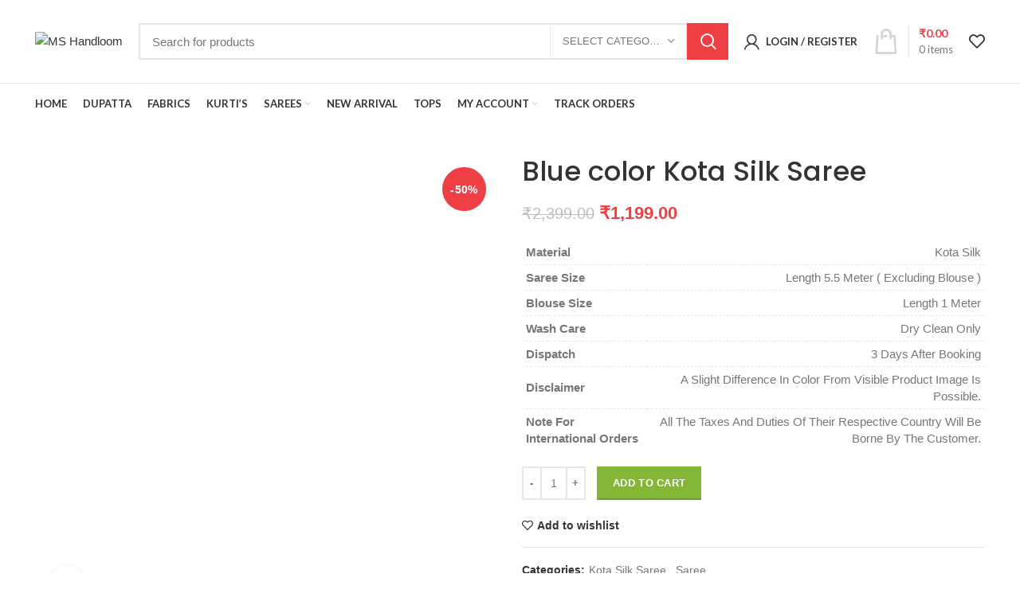

--- FILE ---
content_type: text/html; charset=UTF-8
request_url: https://ms-handloom.com/product/blue-color-kota-silk-saree-3/
body_size: 39666
content:
<!DOCTYPE html>
<html lang="en-US" prefix="og: https://ogp.me/ns#">
<head>
		<!-- Google Tag Manager -->
<script>(function(w,d,s,l,i){w[l]=w[l]||[];w[l].push({'gtm.start':
new Date().getTime(),event:'gtm.js'});var f=d.getElementsByTagName(s)[0],
j=d.createElement(s),dl=l!='dataLayer'?'&l='+l:'';j.async=true;j.src=
'https://www.googletagmanager.com/gtm.js?id='+i+dl;f.parentNode.insertBefore(j,f);
})(window,document,'script','dataLayer','GTM-M939NV3');</script>
<!-- End Google Tag Manager -->
	<meta name="facebook-domain-verification" content="kx7wcjq1x9bu71rgfm37pfm4ro6mw0" />
	<script id="mcjs">!function(c,h,i,m,p){m=c.createElement(h),p=c.getElementsByTagName(h)[0],m.async=1,m.src=i,p.parentNode.insertBefore(m,p)}(document,"script","https://chimpstatic.com/mcjs-connected/js/users/7e406f7d4cfd30c0212b2ece5/41e9a24bcf4967aa826f7f41f.js");</script>
		<meta charset="UTF-8">
	<meta name="viewport" content="width=device-width, initial-scale=1.0, maximum-scale=1.0, user-scalable=no">
	<link rel="profile" href="http://gmpg.org/xfn/11">
	<link rel="pingback" href="https://ms-handloom.com/xmlrpc.php">
			<script>window.MSInputMethodContext && document.documentMode && document.write('<script src="https://ms-handloom.com/wp-content/themes/woodmart/js/libs/ie11CustomProperties.min.js"><\/script>');</script>
			<style>img:is([sizes="auto" i], [sizes^="auto," i]) { contain-intrinsic-size: 3000px 1500px }</style>
	
<!-- Search Engine Optimization by Rank Math - https://rankmath.com/ -->
<title>Blue color Kota Silk Saree - MS Handloom</title>
<meta name="description" content="Shop 100% Original Purple Color Bhagalpuri Kota Silk Saree by MS Handloom at the Best Price Online with Cash on Delivery, Explore our Premium Bhagalpuri kota silk Saree Range."/>
<meta name="robots" content="follow, index, max-snippet:-1, max-video-preview:-1, max-image-preview:large"/>
<link rel="canonical" href="https://ms-handloom.com/product/blue-color-kota-silk-saree-3/" />
<meta property="og:locale" content="en_US" />
<meta property="og:type" content="product" />
<meta property="og:title" content="Blue color Kota Silk Saree - MS Handloom" />
<meta property="og:description" content="Shop 100% Original Purple Color Bhagalpuri Kota Silk Saree by MS Handloom at the Best Price Online with Cash on Delivery, Explore our Premium Bhagalpuri kota silk Saree Range." />
<meta property="og:url" content="https://ms-handloom.com/product/blue-color-kota-silk-saree-3/" />
<meta property="og:site_name" content="MS Handloom" />
<meta property="og:updated_time" content="2023-01-04T16:04:18+05:30" />
<meta property="fb:admins" content="shadab anwar" />
<meta property="og:image" content="https://ms-handloom.com/wp-content/uploads/2023/01/MSKS1051-3.jpg" />
<meta property="og:image:secure_url" content="https://ms-handloom.com/wp-content/uploads/2023/01/MSKS1051-3.jpg" />
<meta property="og:image:width" content="800" />
<meta property="og:image:height" content="1200" />
<meta property="og:image:alt" content="Blue color Kota Silk Saree" />
<meta property="og:image:type" content="image/jpeg" />
<meta property="product:price:amount" content="1199" />
<meta property="product:price:currency" content="INR" />
<meta property="product:availability" content="instock" />
<meta name="twitter:card" content="summary_large_image" />
<meta name="twitter:title" content="Blue color Kota Silk Saree - MS Handloom" />
<meta name="twitter:description" content="Shop 100% Original Purple Color Bhagalpuri Kota Silk Saree by MS Handloom at the Best Price Online with Cash on Delivery, Explore our Premium Bhagalpuri kota silk Saree Range." />
<meta name="twitter:image" content="https://ms-handloom.com/wp-content/uploads/2023/01/MSKS1051-3.jpg" />
<meta name="twitter:label1" content="Price" />
<meta name="twitter:data1" content="&#8377;1,199.00" />
<meta name="twitter:label2" content="Availability" />
<meta name="twitter:data2" content="In stock" />
<script type="application/ld+json" class="rank-math-schema">{"@context":"https://schema.org","@graph":[{"@type":"Organization","@id":"https://ms-handloom.com/#organization","name":"MS Handloom","url":"https://blueviolet-alpaca-344245.hostingersite.com","sameAs":["https://www.facebook.com/mshandloombgp"],"logo":{"@type":"ImageObject","@id":"https://ms-handloom.com/#logo","url":"https://blueviolet-alpaca-344245.hostingersite.com/wp-content/uploads/2021/07/Copy-of-m-4.png","contentUrl":"https://blueviolet-alpaca-344245.hostingersite.com/wp-content/uploads/2021/07/Copy-of-m-4.png","caption":"MS Handloom","inLanguage":"en-US","width":"774","height":"612"}},{"@type":"WebSite","@id":"https://ms-handloom.com/#website","url":"https://ms-handloom.com","name":"MS Handloom","publisher":{"@id":"https://ms-handloom.com/#organization"},"inLanguage":"en-US"},{"@type":"ImageObject","@id":"https://ms-handloom.com/wp-content/uploads/2023/01/MSKS1051-3.jpg","url":"https://ms-handloom.com/wp-content/uploads/2023/01/MSKS1051-3.jpg","width":"800","height":"1200","caption":"Blue color Kota Silk Saree","inLanguage":"en-US"},{"@type":"BreadcrumbList","@id":"https://ms-handloom.com/product/blue-color-kota-silk-saree-3/#breadcrumb","itemListElement":[{"@type":"ListItem","position":"1","item":{"@id":"https://blueviolet-alpaca-344245.hostingersite.com","name":"Home"}},{"@type":"ListItem","position":"2","item":{"@id":"https://ms-handloom.com/product/blue-color-kota-silk-saree-3/","name":"Blue color Kota Silk Saree"}}]},{"@type":"ItemPage","@id":"https://ms-handloom.com/product/blue-color-kota-silk-saree-3/#webpage","url":"https://ms-handloom.com/product/blue-color-kota-silk-saree-3/","name":"Blue color Kota Silk Saree - MS Handloom","datePublished":"2023-01-04T16:01:41+05:30","dateModified":"2023-01-04T16:04:18+05:30","isPartOf":{"@id":"https://ms-handloom.com/#website"},"primaryImageOfPage":{"@id":"https://ms-handloom.com/wp-content/uploads/2023/01/MSKS1051-3.jpg"},"inLanguage":"en-US","breadcrumb":{"@id":"https://ms-handloom.com/product/blue-color-kota-silk-saree-3/#breadcrumb"}},{"@type":"Product","name":"Blue color Kota Silk Saree - MS Handloom","description":"Shop 100% Original Purple Color Bhagalpuri Kota Silk Saree by MS Handloom at the Best Price Online with Cash on Delivery, Explore our Premium Bhagalpuri kota silk Saree Range.","category":"Saree &gt; Kota Silk Saree","mainEntityOfPage":{"@id":"https://ms-handloom.com/product/blue-color-kota-silk-saree-3/#webpage"},"weight":{"@type":"QuantitativeValue","unitCode":"KGM","value":"0.5"},"height":{"@type":"QuantitativeValue","unitCode":"CMT","value":"3"},"width":{"@type":"QuantitativeValue","unitCode":"CMT","value":"12"},"depth":{"@type":"QuantitativeValue","unitCode":"CMT","value":"18"},"image":[{"@type":"ImageObject","url":"https://ms-handloom.com/wp-content/uploads/2023/01/MSKS1051-3.jpg","height":"1200","width":"800"},{"@type":"ImageObject","url":"https://ms-handloom.com/wp-content/uploads/2023/01/MSKS1051-1.jpg","height":"1200","width":"800"},{"@type":"ImageObject","url":"https://ms-handloom.com/wp-content/uploads/2023/01/MSKS1051-2.jpg","height":"1200","width":"800"}],"offers":{"@type":"Offer","price":"1199.00","priceCurrency":"INR","priceValidUntil":"2027-12-31","availability":"http://schema.org/InStock","itemCondition":"NewCondition","url":"https://ms-handloom.com/product/blue-color-kota-silk-saree-3/","seller":{"@type":"Organization","@id":"https://ms-handloom.com/","name":"MS Handloom","url":"https://ms-handloom.com","logo":"https://blueviolet-alpaca-344245.hostingersite.com/wp-content/uploads/2021/07/Copy-of-m-4.png"},"priceSpecification":{"price":"1199","priceCurrency":"INR","valueAddedTaxIncluded":"false"}},"@id":"https://ms-handloom.com/product/blue-color-kota-silk-saree-3/#richSnippet"}]}</script>
<!-- /Rank Math WordPress SEO plugin -->

<link rel='dns-prefetch' href='//fonts.googleapis.com' />
<link rel="alternate" type="application/rss+xml" title="MS Handloom &raquo; Feed" href="https://ms-handloom.com/feed/" />
<link rel="alternate" type="application/rss+xml" title="MS Handloom &raquo; Comments Feed" href="https://ms-handloom.com/comments/feed/" />
<link rel="alternate" type="application/rss+xml" title="MS Handloom &raquo; Blue color Kota Silk Saree Comments Feed" href="https://ms-handloom.com/product/blue-color-kota-silk-saree-3/feed/" />
		<style>
			.lazyload,
			.lazyloading {
				max-width: 100%;
			}
		</style>
		<link rel='stylesheet' id='wp-block-library-css' href='https://ms-handloom.com/wp-includes/css/dist/block-library/style.min.css?ver=6.8.3' type='text/css' media='all' />
<style id='classic-theme-styles-inline-css' type='text/css'>
/*! This file is auto-generated */
.wp-block-button__link{color:#fff;background-color:#32373c;border-radius:9999px;box-shadow:none;text-decoration:none;padding:calc(.667em + 2px) calc(1.333em + 2px);font-size:1.125em}.wp-block-file__button{background:#32373c;color:#fff;text-decoration:none}
</style>
<style id='global-styles-inline-css' type='text/css'>
:root{--wp--preset--aspect-ratio--square: 1;--wp--preset--aspect-ratio--4-3: 4/3;--wp--preset--aspect-ratio--3-4: 3/4;--wp--preset--aspect-ratio--3-2: 3/2;--wp--preset--aspect-ratio--2-3: 2/3;--wp--preset--aspect-ratio--16-9: 16/9;--wp--preset--aspect-ratio--9-16: 9/16;--wp--preset--color--black: #000000;--wp--preset--color--cyan-bluish-gray: #abb8c3;--wp--preset--color--white: #ffffff;--wp--preset--color--pale-pink: #f78da7;--wp--preset--color--vivid-red: #cf2e2e;--wp--preset--color--luminous-vivid-orange: #ff6900;--wp--preset--color--luminous-vivid-amber: #fcb900;--wp--preset--color--light-green-cyan: #7bdcb5;--wp--preset--color--vivid-green-cyan: #00d084;--wp--preset--color--pale-cyan-blue: #8ed1fc;--wp--preset--color--vivid-cyan-blue: #0693e3;--wp--preset--color--vivid-purple: #9b51e0;--wp--preset--gradient--vivid-cyan-blue-to-vivid-purple: linear-gradient(135deg,rgba(6,147,227,1) 0%,rgb(155,81,224) 100%);--wp--preset--gradient--light-green-cyan-to-vivid-green-cyan: linear-gradient(135deg,rgb(122,220,180) 0%,rgb(0,208,130) 100%);--wp--preset--gradient--luminous-vivid-amber-to-luminous-vivid-orange: linear-gradient(135deg,rgba(252,185,0,1) 0%,rgba(255,105,0,1) 100%);--wp--preset--gradient--luminous-vivid-orange-to-vivid-red: linear-gradient(135deg,rgba(255,105,0,1) 0%,rgb(207,46,46) 100%);--wp--preset--gradient--very-light-gray-to-cyan-bluish-gray: linear-gradient(135deg,rgb(238,238,238) 0%,rgb(169,184,195) 100%);--wp--preset--gradient--cool-to-warm-spectrum: linear-gradient(135deg,rgb(74,234,220) 0%,rgb(151,120,209) 20%,rgb(207,42,186) 40%,rgb(238,44,130) 60%,rgb(251,105,98) 80%,rgb(254,248,76) 100%);--wp--preset--gradient--blush-light-purple: linear-gradient(135deg,rgb(255,206,236) 0%,rgb(152,150,240) 100%);--wp--preset--gradient--blush-bordeaux: linear-gradient(135deg,rgb(254,205,165) 0%,rgb(254,45,45) 50%,rgb(107,0,62) 100%);--wp--preset--gradient--luminous-dusk: linear-gradient(135deg,rgb(255,203,112) 0%,rgb(199,81,192) 50%,rgb(65,88,208) 100%);--wp--preset--gradient--pale-ocean: linear-gradient(135deg,rgb(255,245,203) 0%,rgb(182,227,212) 50%,rgb(51,167,181) 100%);--wp--preset--gradient--electric-grass: linear-gradient(135deg,rgb(202,248,128) 0%,rgb(113,206,126) 100%);--wp--preset--gradient--midnight: linear-gradient(135deg,rgb(2,3,129) 0%,rgb(40,116,252) 100%);--wp--preset--font-size--small: 13px;--wp--preset--font-size--medium: 20px;--wp--preset--font-size--large: 36px;--wp--preset--font-size--x-large: 42px;--wp--preset--spacing--20: 0.44rem;--wp--preset--spacing--30: 0.67rem;--wp--preset--spacing--40: 1rem;--wp--preset--spacing--50: 1.5rem;--wp--preset--spacing--60: 2.25rem;--wp--preset--spacing--70: 3.38rem;--wp--preset--spacing--80: 5.06rem;--wp--preset--shadow--natural: 6px 6px 9px rgba(0, 0, 0, 0.2);--wp--preset--shadow--deep: 12px 12px 50px rgba(0, 0, 0, 0.4);--wp--preset--shadow--sharp: 6px 6px 0px rgba(0, 0, 0, 0.2);--wp--preset--shadow--outlined: 6px 6px 0px -3px rgba(255, 255, 255, 1), 6px 6px rgba(0, 0, 0, 1);--wp--preset--shadow--crisp: 6px 6px 0px rgba(0, 0, 0, 1);}:where(.is-layout-flex){gap: 0.5em;}:where(.is-layout-grid){gap: 0.5em;}body .is-layout-flex{display: flex;}.is-layout-flex{flex-wrap: wrap;align-items: center;}.is-layout-flex > :is(*, div){margin: 0;}body .is-layout-grid{display: grid;}.is-layout-grid > :is(*, div){margin: 0;}:where(.wp-block-columns.is-layout-flex){gap: 2em;}:where(.wp-block-columns.is-layout-grid){gap: 2em;}:where(.wp-block-post-template.is-layout-flex){gap: 1.25em;}:where(.wp-block-post-template.is-layout-grid){gap: 1.25em;}.has-black-color{color: var(--wp--preset--color--black) !important;}.has-cyan-bluish-gray-color{color: var(--wp--preset--color--cyan-bluish-gray) !important;}.has-white-color{color: var(--wp--preset--color--white) !important;}.has-pale-pink-color{color: var(--wp--preset--color--pale-pink) !important;}.has-vivid-red-color{color: var(--wp--preset--color--vivid-red) !important;}.has-luminous-vivid-orange-color{color: var(--wp--preset--color--luminous-vivid-orange) !important;}.has-luminous-vivid-amber-color{color: var(--wp--preset--color--luminous-vivid-amber) !important;}.has-light-green-cyan-color{color: var(--wp--preset--color--light-green-cyan) !important;}.has-vivid-green-cyan-color{color: var(--wp--preset--color--vivid-green-cyan) !important;}.has-pale-cyan-blue-color{color: var(--wp--preset--color--pale-cyan-blue) !important;}.has-vivid-cyan-blue-color{color: var(--wp--preset--color--vivid-cyan-blue) !important;}.has-vivid-purple-color{color: var(--wp--preset--color--vivid-purple) !important;}.has-black-background-color{background-color: var(--wp--preset--color--black) !important;}.has-cyan-bluish-gray-background-color{background-color: var(--wp--preset--color--cyan-bluish-gray) !important;}.has-white-background-color{background-color: var(--wp--preset--color--white) !important;}.has-pale-pink-background-color{background-color: var(--wp--preset--color--pale-pink) !important;}.has-vivid-red-background-color{background-color: var(--wp--preset--color--vivid-red) !important;}.has-luminous-vivid-orange-background-color{background-color: var(--wp--preset--color--luminous-vivid-orange) !important;}.has-luminous-vivid-amber-background-color{background-color: var(--wp--preset--color--luminous-vivid-amber) !important;}.has-light-green-cyan-background-color{background-color: var(--wp--preset--color--light-green-cyan) !important;}.has-vivid-green-cyan-background-color{background-color: var(--wp--preset--color--vivid-green-cyan) !important;}.has-pale-cyan-blue-background-color{background-color: var(--wp--preset--color--pale-cyan-blue) !important;}.has-vivid-cyan-blue-background-color{background-color: var(--wp--preset--color--vivid-cyan-blue) !important;}.has-vivid-purple-background-color{background-color: var(--wp--preset--color--vivid-purple) !important;}.has-black-border-color{border-color: var(--wp--preset--color--black) !important;}.has-cyan-bluish-gray-border-color{border-color: var(--wp--preset--color--cyan-bluish-gray) !important;}.has-white-border-color{border-color: var(--wp--preset--color--white) !important;}.has-pale-pink-border-color{border-color: var(--wp--preset--color--pale-pink) !important;}.has-vivid-red-border-color{border-color: var(--wp--preset--color--vivid-red) !important;}.has-luminous-vivid-orange-border-color{border-color: var(--wp--preset--color--luminous-vivid-orange) !important;}.has-luminous-vivid-amber-border-color{border-color: var(--wp--preset--color--luminous-vivid-amber) !important;}.has-light-green-cyan-border-color{border-color: var(--wp--preset--color--light-green-cyan) !important;}.has-vivid-green-cyan-border-color{border-color: var(--wp--preset--color--vivid-green-cyan) !important;}.has-pale-cyan-blue-border-color{border-color: var(--wp--preset--color--pale-cyan-blue) !important;}.has-vivid-cyan-blue-border-color{border-color: var(--wp--preset--color--vivid-cyan-blue) !important;}.has-vivid-purple-border-color{border-color: var(--wp--preset--color--vivid-purple) !important;}.has-vivid-cyan-blue-to-vivid-purple-gradient-background{background: var(--wp--preset--gradient--vivid-cyan-blue-to-vivid-purple) !important;}.has-light-green-cyan-to-vivid-green-cyan-gradient-background{background: var(--wp--preset--gradient--light-green-cyan-to-vivid-green-cyan) !important;}.has-luminous-vivid-amber-to-luminous-vivid-orange-gradient-background{background: var(--wp--preset--gradient--luminous-vivid-amber-to-luminous-vivid-orange) !important;}.has-luminous-vivid-orange-to-vivid-red-gradient-background{background: var(--wp--preset--gradient--luminous-vivid-orange-to-vivid-red) !important;}.has-very-light-gray-to-cyan-bluish-gray-gradient-background{background: var(--wp--preset--gradient--very-light-gray-to-cyan-bluish-gray) !important;}.has-cool-to-warm-spectrum-gradient-background{background: var(--wp--preset--gradient--cool-to-warm-spectrum) !important;}.has-blush-light-purple-gradient-background{background: var(--wp--preset--gradient--blush-light-purple) !important;}.has-blush-bordeaux-gradient-background{background: var(--wp--preset--gradient--blush-bordeaux) !important;}.has-luminous-dusk-gradient-background{background: var(--wp--preset--gradient--luminous-dusk) !important;}.has-pale-ocean-gradient-background{background: var(--wp--preset--gradient--pale-ocean) !important;}.has-electric-grass-gradient-background{background: var(--wp--preset--gradient--electric-grass) !important;}.has-midnight-gradient-background{background: var(--wp--preset--gradient--midnight) !important;}.has-small-font-size{font-size: var(--wp--preset--font-size--small) !important;}.has-medium-font-size{font-size: var(--wp--preset--font-size--medium) !important;}.has-large-font-size{font-size: var(--wp--preset--font-size--large) !important;}.has-x-large-font-size{font-size: var(--wp--preset--font-size--x-large) !important;}
:where(.wp-block-post-template.is-layout-flex){gap: 1.25em;}:where(.wp-block-post-template.is-layout-grid){gap: 1.25em;}
:where(.wp-block-columns.is-layout-flex){gap: 2em;}:where(.wp-block-columns.is-layout-grid){gap: 2em;}
:root :where(.wp-block-pullquote){font-size: 1.5em;line-height: 1.6;}
</style>
<link rel='stylesheet' id='wprls-style-css' href='https://ms-handloom.com/wp-content/plugins/slider-slideshow/admin/includes/../css/public/slider-pro.min.css?ver=6.8.3' type='text/css' media='all' />
<style id='woocommerce-inline-inline-css' type='text/css'>
.woocommerce form .form-row .required { visibility: visible; }
</style>
<link rel='stylesheet' id='elementor-frontend-css' href='https://ms-handloom.com/wp-content/plugins/elementor/assets/css/frontend.min.css?ver=3.34.2' type='text/css' media='all' />
<link rel='stylesheet' id='eael-general-css' href='https://ms-handloom.com/wp-content/plugins/essential-addons-for-elementor-lite/assets/front-end/css/view/general.min.css?ver=6.5.8' type='text/css' media='all' />
<link rel='stylesheet' id='elementor-icons-css' href='https://ms-handloom.com/wp-content/plugins/elementor/assets/lib/eicons/css/elementor-icons.min.css?ver=5.46.0' type='text/css' media='all' />
<link rel='stylesheet' id='elementor-post-23-css' href='https://ms-handloom.com/wp-content/uploads/elementor/css/post-23.css?ver=1768926485' type='text/css' media='all' />
<link rel='stylesheet' id='font-awesome-5-all-css' href='https://ms-handloom.com/wp-content/plugins/elementor/assets/lib/font-awesome/css/all.min.css?ver=6.5.8' type='text/css' media='all' />
<link rel='stylesheet' id='font-awesome-4-shim-css' href='https://ms-handloom.com/wp-content/plugins/elementor/assets/lib/font-awesome/css/v4-shims.min.css?ver=6.5.8' type='text/css' media='all' />
<link rel='stylesheet' id='bootstrap-css' href='https://ms-handloom.com/wp-content/themes/woodmart/css/bootstrap.min.css?ver=6.0.4' type='text/css' media='all' />
<link rel='stylesheet' id='woodmart-style-css' href='https://ms-handloom.com/wp-content/themes/woodmart/css/parts/base.min.css?ver=6.0.4' type='text/css' media='all' />
<link rel='stylesheet' id='wd-lazy-loading-css' href='https://ms-handloom.com/wp-content/themes/woodmart/css/parts/opt-lazy-load.min.css?ver=6.0.4' type='text/css' media='all' />
<link rel='stylesheet' id='wd-wp-gutenberg-css' href='https://ms-handloom.com/wp-content/themes/woodmart/css/parts/wp-gutenberg.min.css?ver=6.0.4' type='text/css' media='all' />
<link rel='stylesheet' id='wd-wpcf7-css' href='https://ms-handloom.com/wp-content/themes/woodmart/css/parts/int-wpcf7.min.css?ver=6.0.4' type='text/css' media='all' />
<link rel='stylesheet' id='wd-elementor-base-css' href='https://ms-handloom.com/wp-content/themes/woodmart/css/parts/int-elementor-base.min.css?ver=6.0.4' type='text/css' media='all' />
<link rel='stylesheet' id='wd-woocommerce-base-css' href='https://ms-handloom.com/wp-content/themes/woodmart/css/parts/woocommerce-base.min.css?ver=6.0.4' type='text/css' media='all' />
<link rel='stylesheet' id='wd-page-single-product-css' href='https://ms-handloom.com/wp-content/themes/woodmart/css/parts/woo-page-single-product.min.css?ver=6.0.4' type='text/css' media='all' />
<link rel='stylesheet' id='wd-social-icons-css' href='https://ms-handloom.com/wp-content/themes/woodmart/css/parts/el-social-icons.min.css?ver=6.0.4' type='text/css' media='all' />
<link rel='stylesheet' id='wd-owl-carousel-css' href='https://ms-handloom.com/wp-content/themes/woodmart/css/parts/lib-owl-carousel.min.css?ver=6.0.4' type='text/css' media='all' />
<link rel='stylesheet' id='wd-photoswipe-css' href='https://ms-handloom.com/wp-content/themes/woodmart/css/parts/lib-photoswipe.min.css?ver=6.0.4' type='text/css' media='all' />
<link rel='stylesheet' id='wd-add-to-cart-popup-css' href='https://ms-handloom.com/wp-content/themes/woodmart/css/parts/woo-opt-add-to-cart-popup.min.css?ver=6.0.4' type='text/css' media='all' />
<link rel='stylesheet' id='wd-mfp-popup-css' href='https://ms-handloom.com/wp-content/themes/woodmart/css/parts/lib-magnific-popup.min.css?ver=6.0.4' type='text/css' media='all' />
<link rel='stylesheet' id='wd-product-loop-css' href='https://ms-handloom.com/wp-content/themes/woodmart/css/parts/woo-product-loop.min.css?ver=6.0.4' type='text/css' media='all' />
<link rel='stylesheet' id='wd-scroll-top-css' href='https://ms-handloom.com/wp-content/themes/woodmart/css/parts/opt-scrolltotop.min.css?ver=6.0.4' type='text/css' media='all' />
<link rel='stylesheet' id='xts-style-default_header-css' href='https://ms-handloom.com/wp-content/uploads/2021/05/xts-default_header-1622091700.css?ver=6.0.4' type='text/css' media='all' />
<link rel='stylesheet' id='xts-style-theme_settings_default-css' href='https://ms-handloom.com/wp-content/uploads/2021/11/xts-theme_settings_default-1635834416.css?ver=6.0.4' type='text/css' media='all' />
<link rel='stylesheet' id='xts-google-fonts-css' href='https://fonts.googleapis.com/css?family=Poppins%3A400%2C600%2C500%7CLato%3A400%2C700&#038;ver=6.0.4' type='text/css' media='all' />
<link rel='stylesheet' id='elementor-gf-local-roboto-css' href='https://ms-handloom.com/wp-content/uploads/elementor/google-fonts/css/roboto.css?ver=1756705712' type='text/css' media='all' />
<link rel='stylesheet' id='elementor-gf-local-robotoslab-css' href='https://ms-handloom.com/wp-content/uploads/elementor/google-fonts/css/robotoslab.css?ver=1756705714' type='text/css' media='all' />
<script type="text/javascript" src="https://ms-handloom.com/wp-includes/js/jquery/jquery.min.js?ver=3.7.1" id="jquery-core-js"></script>
<script type="text/javascript" src="https://ms-handloom.com/wp-includes/js/jquery/jquery-migrate.min.js?ver=3.4.1" id="jquery-migrate-js"></script>
<script type="text/javascript" src="https://ms-handloom.com/wp-content/plugins/slider-slideshow/admin/includes/../js/public/rsslider.js?ver=6.8.3" id="wprls-script-js"></script>
<script type="text/javascript" src="https://ms-handloom.com/wp-content/plugins/woocommerce/assets/js/jquery-blockui/jquery.blockUI.min.js?ver=2.7.0-wc.10.4.3" id="wc-jquery-blockui-js" defer="defer" data-wp-strategy="defer"></script>
<script type="text/javascript" id="wc-add-to-cart-js-extra">
/* <![CDATA[ */
var wc_add_to_cart_params = {"ajax_url":"\/wp-admin\/admin-ajax.php","wc_ajax_url":"\/?wc-ajax=%%endpoint%%","i18n_view_cart":"View cart","cart_url":"https:\/\/ms-handloom.com\/cart\/","is_cart":"","cart_redirect_after_add":"no"};
/* ]]> */
</script>
<script type="text/javascript" src="https://ms-handloom.com/wp-content/plugins/woocommerce/assets/js/frontend/add-to-cart.min.js?ver=10.4.3" id="wc-add-to-cart-js" defer="defer" data-wp-strategy="defer"></script>
<script type="text/javascript" src="https://ms-handloom.com/wp-content/plugins/woocommerce/assets/js/zoom/jquery.zoom.min.js?ver=1.7.21-wc.10.4.3" id="wc-zoom-js" defer="defer" data-wp-strategy="defer"></script>
<script type="text/javascript" id="wc-single-product-js-extra">
/* <![CDATA[ */
var wc_single_product_params = {"i18n_required_rating_text":"Please select a rating","i18n_rating_options":["1 of 5 stars","2 of 5 stars","3 of 5 stars","4 of 5 stars","5 of 5 stars"],"i18n_product_gallery_trigger_text":"View full-screen image gallery","review_rating_required":"yes","flexslider":{"rtl":false,"animation":"slide","smoothHeight":true,"directionNav":false,"controlNav":"thumbnails","slideshow":false,"animationSpeed":500,"animationLoop":false,"allowOneSlide":false},"zoom_enabled":"","zoom_options":[],"photoswipe_enabled":"","photoswipe_options":{"shareEl":false,"closeOnScroll":false,"history":false,"hideAnimationDuration":0,"showAnimationDuration":0},"flexslider_enabled":""};
/* ]]> */
</script>
<script type="text/javascript" src="https://ms-handloom.com/wp-content/plugins/woocommerce/assets/js/frontend/single-product.min.js?ver=10.4.3" id="wc-single-product-js" defer="defer" data-wp-strategy="defer"></script>
<script type="text/javascript" src="https://ms-handloom.com/wp-content/plugins/woocommerce/assets/js/js-cookie/js.cookie.min.js?ver=2.1.4-wc.10.4.3" id="wc-js-cookie-js" defer="defer" data-wp-strategy="defer"></script>
<script type="text/javascript" id="woocommerce-js-extra">
/* <![CDATA[ */
var woocommerce_params = {"ajax_url":"\/wp-admin\/admin-ajax.php","wc_ajax_url":"\/?wc-ajax=%%endpoint%%","i18n_password_show":"Show password","i18n_password_hide":"Hide password","currency":"INR"};
/* ]]> */
</script>
<script type="text/javascript" src="https://ms-handloom.com/wp-content/plugins/woocommerce/assets/js/frontend/woocommerce.min.js?ver=10.4.3" id="woocommerce-js" defer="defer" data-wp-strategy="defer"></script>
<script type="text/javascript" src="https://ms-handloom.com/wp-content/themes/woodmart/js/libs/device.min.js?ver=6.0.4" id="wd-device-library-js"></script>
<script type="text/javascript" src="https://ms-handloom.com/wp-content/plugins/elementor/assets/lib/font-awesome/js/v4-shims.min.js?ver=6.5.8" id="font-awesome-4-shim-js"></script>
<link rel="https://api.w.org/" href="https://ms-handloom.com/wp-json/" /><link rel="alternate" title="JSON" type="application/json" href="https://ms-handloom.com/wp-json/wp/v2/product/11925" /><link rel="EditURI" type="application/rsd+xml" title="RSD" href="https://ms-handloom.com/xmlrpc.php?rsd" />
<meta name="generator" content="WordPress 6.8.3" />
<link rel='shortlink' href='https://ms-handloom.com/?p=11925' />
<link rel="alternate" title="oEmbed (JSON)" type="application/json+oembed" href="https://ms-handloom.com/wp-json/oembed/1.0/embed?url=https%3A%2F%2Fms-handloom.com%2Fproduct%2Fblue-color-kota-silk-saree-3%2F" />
<link rel="alternate" title="oEmbed (XML)" type="text/xml+oembed" href="https://ms-handloom.com/wp-json/oembed/1.0/embed?url=https%3A%2F%2Fms-handloom.com%2Fproduct%2Fblue-color-kota-silk-saree-3%2F&#038;format=xml" />
        <!-- This site is using Woo Textlocal India SMS Notifications Lite plugin developed by CodeSpeedy -->
    		<script>
			document.documentElement.className = document.documentElement.className.replace('no-js', 'js');
		</script>
				<style>
			.no-js img.lazyload {
				display: none;
			}

			figure.wp-block-image img.lazyloading {
				min-width: 150px;
			}

			.lazyload,
			.lazyloading {
				--smush-placeholder-width: 100px;
				--smush-placeholder-aspect-ratio: 1/1;
				width: var(--smush-image-width, var(--smush-placeholder-width)) !important;
				aspect-ratio: var(--smush-image-aspect-ratio, var(--smush-placeholder-aspect-ratio)) !important;
			}

						.lazyload {
				opacity: 0;
			}

			.lazyloading {
				border: 0 !important;
				opacity: 1;
				background: rgba(255, 255, 255, 0) url('https://ms-handloom.com/wp-content/plugins/wp-smushit/app/assets/images/smush-lazyloader-1.gif') no-repeat center !important;
				background-size: 16px auto !important;
				min-width: 16px;
			}

					</style>
		<meta name="theme-color" content="">			
						<noscript><style>.woocommerce-product-gallery{ opacity: 1 !important; }</style></noscript>
	<meta name="generator" content="Elementor 3.34.2; features: additional_custom_breakpoints; settings: css_print_method-external, google_font-enabled, font_display-auto">
<style type="text/css">.recentcomments a{display:inline !important;padding:0 !important;margin:0 !important;}</style>			<style>
				.e-con.e-parent:nth-of-type(n+4):not(.e-lazyloaded):not(.e-no-lazyload),
				.e-con.e-parent:nth-of-type(n+4):not(.e-lazyloaded):not(.e-no-lazyload) * {
					background-image: none !important;
				}
				@media screen and (max-height: 1024px) {
					.e-con.e-parent:nth-of-type(n+3):not(.e-lazyloaded):not(.e-no-lazyload),
					.e-con.e-parent:nth-of-type(n+3):not(.e-lazyloaded):not(.e-no-lazyload) * {
						background-image: none !important;
					}
				}
				@media screen and (max-height: 640px) {
					.e-con.e-parent:nth-of-type(n+2):not(.e-lazyloaded):not(.e-no-lazyload),
					.e-con.e-parent:nth-of-type(n+2):not(.e-lazyloaded):not(.e-no-lazyload) * {
						background-image: none !important;
					}
				}
			</style>
			<link rel="icon" href="https://ms-handloom.com/wp-content/uploads/2020/10/cropped-mshandllom-logo-32x32.jpg" sizes="32x32" />
<link rel="icon" href="https://ms-handloom.com/wp-content/uploads/2020/10/cropped-mshandllom-logo-192x192.jpg" sizes="192x192" />
<link rel="apple-touch-icon" href="https://ms-handloom.com/wp-content/uploads/2020/10/cropped-mshandllom-logo-180x180.jpg" />
<meta name="msapplication-TileImage" content="https://ms-handloom.com/wp-content/uploads/2020/10/cropped-mshandllom-logo-270x270.jpg" />
		<!-- Facebook Pixel Code -->
		<script>
			var aepc_pixel = {"pixel_id":"514066339688734","user":{},"enable_advanced_events":"yes","fire_delay":"0","can_use_sku":"yes","enable_viewcontent":"yes","enable_addtocart":"yes","enable_addtowishlist":"no","enable_initiatecheckout":"yes","enable_addpaymentinfo":"yes","enable_purchase":"yes","allowed_params":{"AddToCart":["value","currency","content_category","content_name","content_type","content_ids"],"AddToWishlist":["value","currency","content_category","content_name","content_type","content_ids"]}},
				aepc_pixel_args = [],
				aepc_extend_args = function( args ) {
					if ( typeof args === 'undefined' ) {
						args = {};
					}

					for(var key in aepc_pixel_args)
						args[key] = aepc_pixel_args[key];

					return args;
				};

			// Extend args
			if ( 'yes' === aepc_pixel.enable_advanced_events ) {
				aepc_pixel_args.userAgent = navigator.userAgent;
				aepc_pixel_args.language = navigator.language;

				if ( document.referrer.indexOf( document.domain ) < 0 ) {
					aepc_pixel_args.referrer = document.referrer;
				}
			}

						!function(f,b,e,v,n,t,s){if(f.fbq)return;n=f.fbq=function(){n.callMethod?
				n.callMethod.apply(n,arguments):n.queue.push(arguments)};if(!f._fbq)f._fbq=n;
				n.push=n;n.loaded=!0;n.version='2.0';n.agent='dvpixelcaffeinewordpress';n.queue=[];t=b.createElement(e);t.async=!0;
				t.src=v;s=b.getElementsByTagName(e)[0];s.parentNode.insertBefore(t,s)}(window,
				document,'script','https://connect.facebook.net/en_US/fbevents.js');
			
						fbq('init', aepc_pixel.pixel_id, aepc_pixel.user);

							setTimeout( function() {
				fbq('track', "PageView", aepc_pixel_args);
			}, aepc_pixel.fire_delay * 1000 );
					</script>
		<!-- End Facebook Pixel Code -->
				<style type="text/css" id="wp-custom-css">
			.product-grid-item .wd-buttons {
    display: none;
}		</style>
		<style>
		
		</style></head>
<body class="wp-singular product-template-default single single-product postid-11925 wp-theme-woodmart theme-woodmart woocommerce woocommerce-page woocommerce-no-js wrapper-full-width  form-style-square  form-border-width-2 woodmart-product-design-default categories-accordion-on woodmart-archive-shop woodmart-ajax-shop-on elementor-default elementor-kit-23">
	<!-- Google Tag Manager (noscript) -->
<noscript><iframe data-src="https://www.googletagmanager.com/ns.html?id=GTM-M939NV3"
height="0" width="0" style="display:none;visibility:hidden" src="[data-uri]" class="lazyload" data-load-mode="1"></iframe></noscript>
<!-- End Google Tag Manager (noscript) -->
				
				<style class="wd-preloader-style">
				html {
					overflow: hidden;
				}
			</style>
			<div class="wd-preloader">
				<style>
											.wd-preloader {
							background-color: #ffffff						}
					
					
					@keyframes wd-preloader-fadeOut {
						from {
							visibility: visible;
						}
						to {
							visibility: hidden;
						}
					}

					.wd-preloader {
						position: fixed;
						top: 0;
						left: 0;
						right: 0;
						bottom: 0;
						opacity: 1;
						visibility: visible;
						z-index: 2500;
						display: flex;
						justify-content: center;
						align-items: center;
						animation: wd-preloader-fadeOut 20s ease both;
						transition: opacity .4s ease;
					}

					.wd-preloader.preloader-hide {
						pointer-events: none;
						opacity: 0 !important;
					}

					.wd-preloader-img {
						max-width: 300px;
						max-height: 300px;
					}
				</style>

				<div class="wd-preloader-img">
											<img data-src="https://ms-handloom.com/wp-content/uploads/2021/08/Pre-Loader.gif" alt="preloader" src="[data-uri]" class="lazyload" style="--smush-placeholder-width: 256px; --smush-placeholder-aspect-ratio: 256/36;">
									</div>
			</div>
			
	<div class="website-wrapper">

		
			<!-- HEADER -->
							<header class="whb-header whb-sticky-shadow whb-scroll-stick whb-sticky-real">
					<div class="whb-main-header">
	
<div class="whb-row whb-top-bar whb-not-sticky-row whb-with-bg whb-without-border whb-color-dark whb-flex-flex-middle whb-hidden-desktop whb-hidden-mobile">
	<div class="container">
		<div class="whb-flex-row whb-top-bar-inner">
			<div class="whb-column whb-col-left whb-visible-lg">
	
<div class="wd-header-text set-cont-mb-s reset-last-child  whb-text-element"><strong class="color-white">ADD ANYTHING HERE OR JUST REMOVE IT…</strong></div>
</div>
<div class="whb-column whb-col-center whb-visible-lg whb-empty-column">
	</div>
<div class="whb-column whb-col-right whb-visible-lg">
	
			<div class="wd-social-icons woodmart-social-icons text-left icons-design-default icons-size-small color-scheme-light social-share social-form-circle">
									<a rel="noopener noreferrer nofollow" href="https://www.facebook.com/sharer/sharer.php?u=https://ms-handloom.com/product/blue-color-kota-silk-saree-3/" target="_blank" class=" wd-social-icon social-facebook">
						<span class="wd-icon"></span>
											</a>
				
				
				
				
				
									<a rel="noopener noreferrer nofollow" href="https://pinterest.com/pin/create/button/?url=https://ms-handloom.com/product/blue-color-kota-silk-saree-3/&media=https://ms-handloom.com/wp-content/uploads/2023/01/MSKS1051-3.jpg&description=Blue+color+Kota+Silk+Saree" target="_blank" class=" wd-social-icon social-pinterest">
						<span class="wd-icon"></span>
											</a>
				
				
				
				
				
				
				
				
				
				
				
									<a rel="noopener noreferrer nofollow" href="https://api.whatsapp.com/send?text=https%3A%2F%2Fms-handloom.com%2Fproduct%2Fblue-color-kota-silk-saree-3%2F" target="_blank" class="whatsapp-desktop  wd-social-icon social-whatsapp">
						<span class="wd-icon"></span>
											</a>
					
					<a rel="noopener noreferrer nofollow" href="whatsapp://send?text=https%3A%2F%2Fms-handloom.com%2Fproduct%2Fblue-color-kota-silk-saree-3%2F" target="_blank" class="whatsapp-mobile  wd-social-icon social-whatsapp">
						<span class="wd-icon"></span>
											</a>
				
								
								
				
									<a rel="noopener noreferrer nofollow" href="https://telegram.me/share/url?url=https://ms-handloom.com/product/blue-color-kota-silk-saree-3/" target="_blank" class=" wd-social-icon social-tg">
						<span class="wd-icon"></span>
											</a>
								
				
			</div>

		</div>
<div class="whb-column whb-col-mobile whb-hidden-lg">
	
			<div class="wd-social-icons woodmart-social-icons text-left icons-design-default icons-size-small color-scheme-light social-share social-form-circle">
									<a rel="noopener noreferrer nofollow" href="https://www.facebook.com/sharer/sharer.php?u=https://ms-handloom.com/product/blue-color-kota-silk-saree-3/" target="_blank" class=" wd-social-icon social-facebook">
						<span class="wd-icon"></span>
											</a>
				
				
				
				
				
									<a rel="noopener noreferrer nofollow" href="https://pinterest.com/pin/create/button/?url=https://ms-handloom.com/product/blue-color-kota-silk-saree-3/&media=https://ms-handloom.com/wp-content/uploads/2023/01/MSKS1051-3.jpg&description=Blue+color+Kota+Silk+Saree" target="_blank" class=" wd-social-icon social-pinterest">
						<span class="wd-icon"></span>
											</a>
				
				
				
				
				
				
				
				
				
				
				
									<a rel="noopener noreferrer nofollow" href="https://api.whatsapp.com/send?text=https%3A%2F%2Fms-handloom.com%2Fproduct%2Fblue-color-kota-silk-saree-3%2F" target="_blank" class="whatsapp-desktop  wd-social-icon social-whatsapp">
						<span class="wd-icon"></span>
											</a>
					
					<a rel="noopener noreferrer nofollow" href="whatsapp://send?text=https%3A%2F%2Fms-handloom.com%2Fproduct%2Fblue-color-kota-silk-saree-3%2F" target="_blank" class="whatsapp-mobile  wd-social-icon social-whatsapp">
						<span class="wd-icon"></span>
											</a>
				
								
								
				
									<a rel="noopener noreferrer nofollow" href="https://telegram.me/share/url?url=https://ms-handloom.com/product/blue-color-kota-silk-saree-3/" target="_blank" class=" wd-social-icon social-tg">
						<span class="wd-icon"></span>
											</a>
								
				
			</div>

		</div>
		</div>
	</div>
</div>

<div class="whb-row whb-general-header whb-not-sticky-row whb-without-bg whb-border-fullwidth whb-color-dark whb-flex-flex-middle">
	<div class="container">
		<div class="whb-flex-row whb-general-header-inner">
			<div class="whb-column whb-col-left whb-visible-lg">
	<div class="site-logo 
 wd-switch-logo">
	<a href="https://ms-handloom.com/" class="wd-logo wd-main-logo woodmart-logo woodmart-main-logo" rel="home">
		<img data-src="https://ms-handloom.com/wp-content/uploads/2020/10/mshandllom-logo.jpg" alt="MS Handloom" style="--smush-placeholder-width: 774px; --smush-placeholder-aspect-ratio: 774/612;max-width: 250px;" src="[data-uri]" class="lazyload" />	</a>
					<a href="https://ms-handloom.com/" class="wd-logo wd-sticky-logo" rel="home">
			<img data-src="https://ms-handloom.com/wp-content/uploads/2020/10/mshandllom-logo.jpg" alt="MS Handloom" style="--smush-placeholder-width: 774px; --smush-placeholder-aspect-ratio: 774/612;max-width: 150px;" src="[data-uri]" class="lazyload" />		</a>
	</div>
</div>
<div class="whb-column whb-col-center whb-visible-lg">
				<div class="wd-search-form wd-header-search-form woodmart-search-form">
								<form role="search" method="get" class="searchform  wd-with-cat has-categories-dropdown wd-style-with-bg search-style-with-bg" action="https://ms-handloom.com/" >
					<input type="text" class="s" placeholder="Search for products" value="" name="s" aria-label="Search" title="Search for products" />
					<input type="hidden" name="post_type" value="product">
								<div class="wd-search-cat wd-scroll search-by-category">
				<input type="hidden" name="product_cat" value="0">
				<a href="#" rel="noffollow" data-val="0">
					<span>
						Select category					</span>
				</a>
				<div class="wd-dropdown wd-dropdown-search-cat wd-dropdown-menu wd-scroll-content wd-design-default list-wrapper">
					<ul class="wd-sub-menu sub-menu">
						<li style="display:none;"><a href="#" data-val="0">Select category</a></li>
							<li class="cat-item cat-item-386"><a class="pf-value" href="https://ms-handloom.com/product-category/bhagalpuri-chadar/" data-val="bhagalpuri-chadar" data-title="Bhagalpuri chadar" >Bhagalpuri chadar</a>
</li>
	<li class="cat-item cat-item-22"><a class="pf-value" href="https://ms-handloom.com/product-category/dupatta/" data-val="dupatta" data-title="Dupatta" >Dupatta</a>
</li>
	<li class="cat-item cat-item-26"><a class="pf-value" href="https://ms-handloom.com/product-category/fabrics/" data-val="fabrics" data-title="Fabrics" >Fabrics</a>
<ul class='children'>
	<li class="cat-item cat-item-62"><a class="pf-value" href="https://ms-handloom.com/product-category/fabrics/linen/" data-val="linen" data-title="Linen" >Linen</a>
</li>
</ul>
</li>
	<li class="cat-item cat-item-61"><a class="pf-value" href="https://ms-handloom.com/product-category/most-popular/" data-val="most-popular" data-title="Most Popular" >Most Popular</a>
</li>
	<li class="cat-item cat-item-60"><a class="pf-value" href="https://ms-handloom.com/product-category/new-arrivals/" data-val="new-arrivals" data-title="New Arrivals" >New Arrivals</a>
</li>
	<li class="cat-item cat-item-15"><a class="pf-value" href="https://ms-handloom.com/product-category/other-all/" data-val="other-all" data-title="Other all" >Other all</a>
</li>
	<li class="cat-item cat-item-20"><a class="pf-value" href="https://ms-handloom.com/product-category/saree/" data-val="saree" data-title="Saree" >Saree</a>
<ul class='children'>
	<li class="cat-item cat-item-226"><a class="pf-value" href="https://ms-handloom.com/product-category/saree/banarasi-saree/" data-val="banarasi-saree" data-title="Banarasi Saree" >Banarasi Saree</a>
</li>
	<li class="cat-item cat-item-356"><a class="pf-value" href="https://ms-handloom.com/product-category/saree/batik-print-linen-saree/" data-val="batik-print-linen-saree" data-title="Batik Print Linen Saree" >Batik Print Linen Saree</a>
</li>
	<li class="cat-item cat-item-469"><a class="pf-value" href="https://ms-handloom.com/product-category/saree/bhagalpuri-desi-silk-saree/" data-val="bhagalpuri-desi-silk-saree" data-title="Bhagalpuri Desi Silk Saree" >Bhagalpuri Desi Silk Saree</a>
</li>
	<li class="cat-item cat-item-453"><a class="pf-value" href="https://ms-handloom.com/product-category/saree/bhagalpuri-tusser-silk/" data-val="bhagalpuri-tusser-silk" data-title="Bhagalpuri Tusser Silk" >Bhagalpuri Tusser Silk</a>
</li>
	<li class="cat-item cat-item-281"><a class="pf-value" href="https://ms-handloom.com/product-category/saree/celebrity-sarees/" data-val="celebrity-sarees" data-title="Celebrity Sarees" >Celebrity Sarees</a>
</li>
	<li class="cat-item cat-item-88"><a class="pf-value" href="https://ms-handloom.com/product-category/saree/cotton-linen-saree/" data-val="cotton-linen-saree" data-title="Cotton Linen Saree" >Cotton Linen Saree</a>
</li>
	<li class="cat-item cat-item-104"><a class="pf-value" href="https://ms-handloom.com/product-category/saree/cotton-tie-and-dye-saree/" data-val="cotton-tie-and-dye-saree" data-title="Cotton Tie and Dye Saree" >Cotton Tie and Dye Saree</a>
</li>
	<li class="cat-item cat-item-51"><a class="pf-value" href="https://ms-handloom.com/product-category/saree/digital-print-saree/" data-val="digital-print-saree" data-title="Digital Print Saree" >Digital Print Saree</a>
</li>
	<li class="cat-item cat-item-419"><a class="pf-value" href="https://ms-handloom.com/product-category/saree/digital-print-silk-saree-saree/" data-val="digital-print-silk-saree-saree" data-title="Digital Print Silk Saree" >Digital Print Silk Saree</a>
</li>
	<li class="cat-item cat-item-49"><a class="pf-value" href="https://ms-handloom.com/product-category/saree/embroidery-saree/" data-val="embroidery-saree" data-title="Embroidery Saree" >Embroidery Saree</a>
</li>
	<li class="cat-item cat-item-472"><a class="pf-value" href="https://ms-handloom.com/product-category/saree/embroidery-silk-linen-saree/" data-val="embroidery-silk-linen-saree" data-title="Embroidery Silk Linen Saree" >Embroidery Silk Linen Saree</a>
</li>
	<li class="cat-item cat-item-50"><a class="pf-value" href="https://ms-handloom.com/product-category/saree/fancy-saree/" data-val="fancy-saree" data-title="Fancy Saree" >Fancy Saree</a>
</li>
	<li class="cat-item cat-item-182"><a class="pf-value" href="https://ms-handloom.com/product-category/saree/khadi-cotton/" data-val="khadi-cotton" data-title="Khadi Cotton" >Khadi Cotton</a>
</li>
	<li class="cat-item cat-item-306"><a class="pf-value" href="https://ms-handloom.com/product-category/saree/kota-silk-saree/" data-val="kota-silk-saree" data-title="Kota Silk Saree" >Kota Silk Saree</a>
</li>
	<li class="cat-item cat-item-52"><a class="pf-value" href="https://ms-handloom.com/product-category/saree/linen-jamdani-saree/" data-val="linen-jamdani-saree" data-title="Linen Jamdani Saree" >Linen Jamdani Saree</a>
</li>
	<li class="cat-item cat-item-46"><a class="pf-value" href="https://ms-handloom.com/product-category/saree/linen-saree/" data-val="linen-saree" data-title="Linen Saree" >Linen Saree</a>
</li>
	<li class="cat-item cat-item-102"><a class="pf-value" href="https://ms-handloom.com/product-category/saree/pure-cotton-saree/" data-val="pure-cotton-saree" data-title="Pure Cotton Saree" >Pure Cotton Saree</a>
</li>
	<li class="cat-item cat-item-190"><a class="pf-value" href="https://ms-handloom.com/product-category/saree/pure-linen-saree/" data-val="pure-linen-saree" data-title="Pure Linen Saree" >Pure Linen Saree</a>
</li>
	<li class="cat-item cat-item-47"><a class="pf-value" href="https://ms-handloom.com/product-category/saree/silk-saree/" data-val="silk-saree" data-title="Silk Saree" >Silk Saree</a>
	<ul class='children'>
	<li class="cat-item cat-item-407"><a class="pf-value" href="https://ms-handloom.com/product-category/saree/silk-saree/bhagalpuri-ghiccha-silk-saree/" data-val="bhagalpuri-ghiccha-silk-saree" data-title="Bhagalpuri Ghiccha Silk Saree" >Bhagalpuri Ghiccha Silk Saree</a>
</li>
	<li class="cat-item cat-item-58"><a class="pf-value" href="https://ms-handloom.com/product-category/saree/silk-saree/dupion-raw-silk/" data-val="dupion-raw-silk" data-title="Dupion Raw Silk" >Dupion Raw Silk</a>
</li>
	<li class="cat-item cat-item-461"><a class="pf-value" href="https://ms-handloom.com/product-category/saree/silk-saree/madhubani-printed-silk-saree/" data-val="madhubani-printed-silk-saree" data-title="Madhubani Printed Silk Saree" >Madhubani Printed Silk Saree</a>
</li>
	<li class="cat-item cat-item-480"><a class="pf-value" href="https://ms-handloom.com/product-category/saree/silk-saree/silk-linen/" data-val="silk-linen" data-title="Silk Linen" >Silk Linen</a>
</li>
	</ul>
</li>
	<li class="cat-item cat-item-48"><a class="pf-value" href="https://ms-handloom.com/product-category/saree/tissue-linen-saree/" data-val="tissue-linen-saree" data-title="Tissue Linen Saree" >Tissue Linen Saree</a>
</li>
</ul>
</li>
	<li class="cat-item cat-item-228"><a class="pf-value" href="https://ms-handloom.com/product-category/suit/" data-val="suit" data-title="Suit" >Suit</a>
<ul class='children'>
	<li class="cat-item cat-item-229"><a class="pf-value" href="https://ms-handloom.com/product-category/suit/katan-staple-handprint-suit/" data-val="katan-staple-handprint-suit" data-title="Katan Staple Handprint Suit" >Katan Staple Handprint Suit</a>
</li>
	<li class="cat-item cat-item-243"><a class="pf-value" href="https://ms-handloom.com/product-category/suit/khadi-cotton-ikkat-suit/" data-val="khadi-cotton-ikkat-suit" data-title="Khadi Cotton Ikkat Suit" >Khadi Cotton Ikkat Suit</a>
</li>
</ul>
</li>
					</ul>
				</div>
			</div>
								<button type="submit" class="searchsubmit">
						Search											</button>
				</form>
											</div>
		</div>
<div class="whb-column whb-col-right whb-visible-lg">
	<div class="wd-header-my-account wd-tools-element wd-event-hover  wd-with-username wd-account-style-icon my-account-with-icon woodmart-header-links woodmart-navigation item-event-hover menu-simple-dropdown">
			<a href="https://ms-handloom.com/my-account/" title="My account">
			<span class="wd-tools-icon">
							</span>
			<span class="wd-tools-text">
				Login / Register			</span>
		</a>
		
			</div>

<div class="wd-header-cart wd-tools-element wd-design-3 woodmart-cart-alt woodmart-shopping-cart woodmart-cart-design-3">
	<a href="https://ms-handloom.com/cart/" title="Shopping cart">
		<span class="wd-tools-icon wd-icon-alt woodmart-cart-icon">
								</span>
		<span class="wd-tools-text woodmart-cart-totals">
										<span class="wd-cart-number woodmart-cart-number">0 <span>items</span></span>
					
			<span class="subtotal-divider">/</span>
						<span class="wd-cart-subtotal woodmart-cart-subtotal"><span class="woocommerce-Price-amount amount"><bdi><span class="woocommerce-Price-currencySymbol">&#8377;</span>0.00</bdi></span></span>
				</span>
	</a>
	</div>

<div class="wd-header-wishlist wd-tools-element wd-style-icon woodmart-wishlist-info-widget" title="My Wishlist">
	<a href="https://ms-handloom.com/wishlist/">
		<span class="wd-tools-icon wishlist-icon">
			
					</span>
		<span class="wd-tools-text wishlist-label">
			Wishlist		</span>
	</a>
</div>
</div>
<div class="whb-column whb-mobile-left whb-hidden-lg">
	<div class="wd-tools-element wd-header-mobile-nav wd-style-text woodmart-burger-icon">
	<a href="#" rel="noffollow">
		<span class="wd-tools-icon woodmart-burger">
					</span>
	
		<span class="wd-tools-text">Menu</span>
	</a>
</div><!--END wd-header-mobile-nav--><div class="site-logo 
 wd-switch-logo">
	<a href="https://ms-handloom.com/" class="wd-logo wd-main-logo woodmart-logo woodmart-main-logo" rel="home">
		<img data-src="https://ms-handloom.com/wp-content/uploads/2020/10/cropped-mshandllom-logo-1.jpg" alt="MS Handloom" style="--smush-placeholder-width: 774px; --smush-placeholder-aspect-ratio: 774/612;max-width: 140px;" src="[data-uri]" class="lazyload" />	</a>
					<a href="https://ms-handloom.com/" class="wd-logo wd-sticky-logo" rel="home">
			<img data-src="https://ms-handloom.com/wp-content/uploads/2020/10/cropped-mshandllom-logo-1.jpg" alt="MS Handloom" style="--smush-placeholder-width: 774px; --smush-placeholder-aspect-ratio: 774/612;max-width: 150px;" src="[data-uri]" class="lazyload" />		</a>
	</div>
</div>
<div class="whb-column whb-mobile-center whb-hidden-lg whb-empty-column">
	</div>
<div class="whb-column whb-mobile-right whb-hidden-lg">
	
<div class="wd-header-search wd-tools-element wd-header-search-mobile search-button">
	<a href="#" rel="nofollow noopener">
		<span class="wd-tools-icon search-button-icon">
					</span>
	</a>
</div>

<div class="wd-header-cart wd-tools-element wd-design-5 woodmart-cart-alt cart-widget-opener woodmart-shopping-cart woodmart-cart-design-5">
	<a href="https://ms-handloom.com/cart/" title="Shopping cart">
		<span class="wd-tools-icon wd-icon-alt woodmart-cart-icon">
													<span class="wd-cart-number woodmart-cart-number">0 <span>items</span></span>
							</span>
		<span class="wd-tools-text woodmart-cart-totals">
			
			<span class="subtotal-divider">/</span>
						<span class="wd-cart-subtotal woodmart-cart-subtotal"><span class="woocommerce-Price-amount amount"><bdi><span class="woocommerce-Price-currencySymbol">&#8377;</span>0.00</bdi></span></span>
				</span>
	</a>
	</div>
<div class="wd-header-my-account wd-tools-element wd-event-hover  wd-account-style-icon my-account-with-icon woodmart-header-links woodmart-navigation item-event-hover menu-simple-dropdown">
			<a href="https://ms-handloom.com/my-account/" title="My account">
			<span class="wd-tools-icon">
							</span>
			<span class="wd-tools-text">
				Login / Register			</span>
		</a>
		
		
					<div class="wd-dropdown wd-dropdown-register menu-item-register sub-menu-dropdown">
						<div class="login-dropdown-inner">
							<h3 class="login-title"><span>Sign in</span><a class="create-account-link" href="https://ms-handloom.com/my-account/?action=register">Create an Account</a></h3>
										<form method="post" class="login woocommerce-form woocommerce-form-login " action="https://ms-handloom.com/my-account/" >

				
				
				<p class="woocommerce-FormRow woocommerce-FormRow--wide form-row form-row-wide form-row-username">
					<label for="username">Username or email&nbsp;<span class="required">*</span></label>
					<input type="text" class="woocommerce-Input woocommerce-Input--text input-text" name="username" id="username" autocomplete="username" value="" />
				</p>
				<p class="woocommerce-FormRow woocommerce-FormRow--wide form-row form-row-wide form-row-password">
					<label for="password">Password&nbsp;<span class="required">*</span></label>
					<input class="woocommerce-Input woocommerce-Input--text input-text" type="password" name="password" id="password" autocomplete="current-password" />
				</p>

				
				<p class="form-row">
					<input type="hidden" id="woocommerce-login-nonce" name="woocommerce-login-nonce" value="21f7c131a5" /><input type="hidden" name="_wp_http_referer" value="/product/blue-color-kota-silk-saree-3/" />										<button type="submit" class="button woocommerce-button woocommerce-form-login__submit" name="login" value="Log in">Log in</button>
				</p>

				<div class="login-form-footer">
					<a href="https://ms-handloom.com/my-account/lost-password/" class="woocommerce-LostPassword lost_password">Lost your password?</a>
					<label class="woocommerce-form__label woocommerce-form__label-for-checkbox woocommerce-form-login__rememberme">
						<input class="woocommerce-form__input woocommerce-form__input-checkbox" name="rememberme" type="checkbox" value="forever" title="Remember me" aria-label="Remember me" /> <span>Remember me</span>
					</label>
				</div>
				
				
				
			</form>

		
						</div>
					</div>
					</div>
</div>
		</div>
	</div>
</div>

<div class="whb-row whb-header-bottom whb-not-sticky-row whb-without-bg whb-without-border whb-color-dark whb-flex-flex-middle whb-hidden-mobile">
	<div class="container">
		<div class="whb-flex-row whb-header-bottom-inner">
			<div class="whb-column whb-col-left whb-visible-lg">
	<div class="wd-header-nav wd-header-main-nav text-left navigation-style-default" role="navigation">
	<ul id="menu-header-menu" class="menu wd-nav wd-nav-main wd-style-default"><li id="menu-item-6842" class="menu-item menu-item-type-custom menu-item-object-custom menu-item-home menu-item-6842 item-level-0 menu-item-design-default menu-simple-dropdown wd-event-hover"><a href="https://ms-handloom.com/" class="woodmart-nav-link"><span class="nav-link-text">Home</span></a></li>
<li id="menu-item-75" class="menu-item menu-item-type-taxonomy menu-item-object-product_cat menu-item-75 item-level-0 menu-item-design-default menu-simple-dropdown wd-event-hover"><a href="https://ms-handloom.com/product-category/dupatta/" class="woodmart-nav-link"><span class="nav-link-text">Dupatta</span></a></li>
<li id="menu-item-76" class="menu-item menu-item-type-taxonomy menu-item-object-product_cat menu-item-76 item-level-0 menu-item-design-default menu-simple-dropdown wd-event-hover"><a href="https://ms-handloom.com/product-category/fabrics/" class="woodmart-nav-link"><span class="nav-link-text">Fabrics</span></a></li>
<li id="menu-item-78" class="menu-item menu-item-type-taxonomy menu-item-object-product_cat menu-item-78 item-level-0 menu-item-design-default menu-simple-dropdown wd-event-hover"><a href="https://ms-handloom.com/product-category/kurti/" class="woodmart-nav-link"><span class="nav-link-text">Kurti&#8217;s</span></a></li>
<li id="menu-item-79" class="menu-item menu-item-type-taxonomy menu-item-object-product_cat current-product-ancestor current-menu-parent current-product-parent menu-item-has-children menu-item-79 item-level-0 menu-item-design-default menu-simple-dropdown wd-event-hover"><a href="https://ms-handloom.com/product-category/saree/" class="woodmart-nav-link"><span class="nav-link-text">Sarees</span></a><div class="color-scheme-dark wd-design-default wd-dropdown-menu wd-dropdown sub-menu-dropdown"><div class="container">
<ul class="wd-sub-menu sub-menu color-scheme-dark">
	<li id="menu-item-10883" class="menu-item menu-item-type-custom menu-item-object-custom menu-item-has-children menu-item-10883 item-level-1 wd-event-hover"><a href="#" class="woodmart-nav-link">Linen Saree</a>
	<ul class="sub-sub-menu wd-dropdown">
		<li id="menu-item-10886" class="menu-item menu-item-type-custom menu-item-object-custom menu-item-10886 item-level-2"><a href="https://ms-handloom.com/product-tag/pure-linen-saree/" class="woodmart-nav-link">Pure Linen Saree</a></li>
		<li id="menu-item-10884" class="menu-item menu-item-type-custom menu-item-object-custom menu-item-10884 item-level-2"><a href="https://ms-handloom.com/product-tag/batik-printed-slub-linen-saree/" class="woodmart-nav-link">Batik Print Linen Saree</a></li>
		<li id="menu-item-10905" class="menu-item menu-item-type-custom menu-item-object-custom menu-item-10905 item-level-2"><a href="https://ms-handloom.com/product-category/saree/banarasi-saree" class="woodmart-nav-link">Banarasi Saree</a></li>
		<li id="menu-item-10895" class="menu-item menu-item-type-custom menu-item-object-custom menu-item-10895 item-level-2"><a href="https://ms-handloom.com/product-category/saree/celebrity-sarees" class="woodmart-nav-link">Celebrity Linen Saree</a></li>
		<li id="menu-item-10885" class="menu-item menu-item-type-custom menu-item-object-custom menu-item-10885 item-level-2"><a href="https://ms-handloom.com/product-tag/cotton-linen-saree/" class="woodmart-nav-link">Cotton Linen Saree</a></li>
		<li id="menu-item-10897" class="menu-item menu-item-type-custom menu-item-object-custom menu-item-10897 item-level-2"><a href="https://ms-handloom.com/product-tag/digital-print-linen-saree/" class="woodmart-nav-link">Digital Print Linen Saree</a></li>
		<li id="menu-item-10898" class="menu-item menu-item-type-custom menu-item-object-custom menu-item-10898 item-level-2"><a href="https://ms-handloom.com/product-tag/pure-linen-embroidery-saree" class="woodmart-nav-link">Embroidery Linen Saree</a></li>
		<li id="menu-item-10887" class="menu-item menu-item-type-custom menu-item-object-custom menu-item-10887 item-level-2"><a href="https://ms-handloom.com/product-tag/jamdani-linen-saree/" class="woodmart-nav-link">Jamdani Linen Saree</a></li>
		<li id="menu-item-10888" class="menu-item menu-item-type-custom menu-item-object-custom menu-item-10888 item-level-2"><a href="https://ms-handloom.com/product-tag/tissue-linen-saree/" class="woodmart-nav-link">Tissue Linen Saree</a></li>
	</ul>
</li>
	<li id="menu-item-10890" class="menu-item menu-item-type-custom menu-item-object-custom menu-item-has-children menu-item-10890 item-level-1 wd-event-hover"><a href="#" class="woodmart-nav-link">Cotton Saree</a>
	<ul class="sub-sub-menu wd-dropdown">
		<li id="menu-item-10891" class="menu-item menu-item-type-custom menu-item-object-custom menu-item-10891 item-level-2"><a href="https://ms-handloom.com/product-category/saree/cotton-linen-saree" class="woodmart-nav-link">Cotton Linen Saree</a></li>
		<li id="menu-item-10892" class="menu-item menu-item-type-custom menu-item-object-custom menu-item-10892 item-level-2"><a href="https://ms-handloom.com/product-category/saree/cotton-tie-and-dye-saree/" class="woodmart-nav-link">Cotton Tie and Dye Saree</a></li>
		<li id="menu-item-10896" class="menu-item menu-item-type-custom menu-item-object-custom menu-item-10896 item-level-2"><a href="https://ms-handloom.com/product-tag/fancy-cotton-saree" class="woodmart-nav-link">Fancy Cotton Saree</a></li>
		<li id="menu-item-10893" class="menu-item menu-item-type-custom menu-item-object-custom menu-item-10893 item-level-2"><a href="https://ms-handloom.com/product-category/saree/khadi-cotton/" class="woodmart-nav-link">Khadi Cotton Saree</a></li>
		<li id="menu-item-10894" class="menu-item menu-item-type-custom menu-item-object-custom menu-item-10894 item-level-2"><a href="https://ms-handloom.com/product-category/saree/pure-cotton-saree/" class="woodmart-nav-link">Pure Cotton Saree</a></li>
		<li id="menu-item-10899" class="menu-item menu-item-type-custom menu-item-object-custom menu-item-10899 item-level-2"><a href="https://ms-handloom.com/product-tag/cotton-embroidery-saree/" class="woodmart-nav-link">Cotton Embroidery Saree</a></li>
	</ul>
</li>
	<li id="menu-item-10901" class="menu-item menu-item-type-custom menu-item-object-custom menu-item-has-children menu-item-10901 item-level-1 wd-event-hover"><a href="#" class="woodmart-nav-link">Silk Saree</a>
	<ul class="sub-sub-menu wd-dropdown">
		<li id="menu-item-10903" class="menu-item menu-item-type-custom menu-item-object-custom menu-item-10903 item-level-2"><a href="https://ms-handloom.com/product-category/saree/dupion-raw-silk/" class="woodmart-nav-link">Dupion Raw Silk</a></li>
		<li id="menu-item-10902" class="menu-item menu-item-type-custom menu-item-object-custom menu-item-10902 item-level-2"><a href="https://ms-handloom.com/product-category/saree/kota-silk-saree/" class="woodmart-nav-link">Kota Silk Saree</a></li>
		<li id="menu-item-10904" class="menu-item menu-item-type-custom menu-item-object-custom menu-item-10904 item-level-2"><a href="https://ms-handloom.com/product-category/saree/silk-saree/" class="woodmart-nav-link">Pure Silk Saree</a></li>
	</ul>
</li>
</ul>
</div>
</div>
</li>
<li id="menu-item-11131" class="menu-item menu-item-type-post_type menu-item-object-page menu-item-11131 item-level-0 menu-item-design-default menu-simple-dropdown wd-event-hover"><a href="https://ms-handloom.com/new-arrival/" class="woodmart-nav-link"><span class="nav-link-text">New Arrival</span></a></li>
<li id="menu-item-82" class="menu-item menu-item-type-taxonomy menu-item-object-product_cat menu-item-82 item-level-0 menu-item-design-default menu-simple-dropdown wd-event-hover"><a href="https://ms-handloom.com/product-category/tops/" class="woodmart-nav-link"><span class="nav-link-text">Tops</span></a></li>
<li id="menu-item-408" class="menu-item menu-item-type-post_type menu-item-object-page menu-item-has-children menu-item-408 item-level-0 menu-item-design-default menu-simple-dropdown wd-event-hover"><a href="https://ms-handloom.com/my-account/" class="woodmart-nav-link"><span class="nav-link-text">My Account</span></a><div class="color-scheme-dark wd-design-default wd-dropdown-menu wd-dropdown sub-menu-dropdown"><div class="container">
<ul class="wd-sub-menu sub-menu color-scheme-dark">
	<li id="menu-item-7206" class="menu-item menu-item-type-post_type menu-item-object-page menu-item-7206 item-level-1"><a href="https://ms-handloom.com/my-account/" class="woodmart-nav-link">Sign In</a></li>
	<li id="menu-item-412" class="menu-item menu-item-type-custom menu-item-object-custom menu-item-412 item-level-1"><a href="https://ms-handloom.com/my-account/edit-account/" class="woodmart-nav-link">Account Details</a></li>
	<li id="menu-item-409" class="menu-item menu-item-type-custom menu-item-object-custom menu-item-409 item-level-1"><a href="https://ms-handloom.com/my-account/orders/" class="woodmart-nav-link">Orders</a></li>
	<li id="menu-item-410" class="menu-item menu-item-type-custom menu-item-object-custom menu-item-410 item-level-1"><a href="https://ms-handloom.com/my-account/downloads/" class="woodmart-nav-link">Downloads</a></li>
	<li id="menu-item-411" class="menu-item menu-item-type-custom menu-item-object-custom menu-item-411 item-level-1"><a href="https://ms-handloom.com/my-account/edit-address/" class="woodmart-nav-link">Addresses</a></li>
	<li id="menu-item-414" class="menu-item menu-item-type-custom menu-item-object-custom menu-item-414 item-level-1"><a href="https://ms-handloom.com/my-account/lost-password/" class="woodmart-nav-link">Lost Password</a></li>
</ul>
</div>
</div>
</li>
<li id="menu-item-6940" class="menu-item menu-item-type-custom menu-item-object-custom menu-item-6940 item-level-0 menu-item-design-default menu-simple-dropdown wd-event-hover"><a href="https://mstrackorder.shiprocket.co/" class="woodmart-nav-link"><span class="nav-link-text">Track Orders</span></a></li>
</ul></div><!--END MAIN-NAV-->
</div>
<div class="whb-column whb-col-center whb-visible-lg whb-empty-column">
	</div>
<div class="whb-column whb-col-right whb-visible-lg whb-empty-column">
	</div>
<div class="whb-column whb-col-mobile whb-hidden-lg whb-empty-column">
	</div>
		</div>
	</div>
</div>
</div>
				</header><!--END MAIN HEADER-->
			
								<div class="main-page-wrapper">
		
						
			
		<!-- MAIN CONTENT AREA -->
				<div class="container-fluid">
			<div class="row content-layout-wrapper align-items-start">
		
		
	<div class="site-content shop-content-area col-12 breadcrumbs-location-summary content-with-products" role="main">
	
		

<div class="container">
	</div>


<div id="product-11925" class="single-product-page single-product-content product-design-default tabs-location-standard tabs-type-tabs meta-location-add_to_cart reviews-location-tabs product-no-bg product type-product post-11925 status-publish first instock product_cat-kota-silk-saree product_cat-saree product_tag-blue-color-kota-silk-saree product_tag-saree has-post-thumbnail sale taxable shipping-taxable purchasable product-type-simple">

	<div class="container">

		<div class="woocommerce-notices-wrapper"></div>
		<div class="row product-image-summary-wrap">
			<div class="product-image-summary col-lg-12 col-12 col-md-12">
				<div class="row product-image-summary-inner">
					<div class="col-lg-6 col-12 col-md-6 product-images" >
						<div class="product-images-inner">
							<div class="product-labels labels-rounded"><span class="onsale product-label">-50%</span></div><div class="woocommerce-product-gallery woocommerce-product-gallery--with-images woocommerce-product-gallery--with-images woocommerce-product-gallery--columns-4 images images row align-items-start thumbs-position-bottom image-action-zoom" style="opacity: 0; transition: opacity .25s ease-in-out;">
	<div class="col-12">

		<figure class="woocommerce-product-gallery__wrapper owl-items-lg-1 owl-items-md-1 owl-items-sm-1 owl-items-xs-1 owl-carousel">
			<div class="product-image-wrap"><figure data-thumb="https://ms-handloom.com/wp-content/uploads/2023/01/MSKS1051-3-150x225.jpg" class="woocommerce-product-gallery__image"><a data-elementor-open-lightbox="no" href="https://ms-handloom.com/wp-content/uploads/2023/01/MSKS1051-3.jpg"><img loading="lazy" loading="lazy" width="600" height="900" src="https://ms-handloom.com/wp-content/themes/woodmart/images/lazy.png" class="wp-post-image wd-lazy-load woodmart-lazy-load wd-lazy-fade wp-post-image" alt="Blue color Kota Silk Saree" title="Blue color Kota Silk Saree" data-caption="" data-src="https://ms-handloom.com/wp-content/uploads/2023/01/MSKS1051-3.jpg" data-large_image="https://ms-handloom.com/wp-content/uploads/2023/01/MSKS1051-3.jpg" data-large_image_width="800" data-large_image_height="1200" decoding="async" srcset="" sizes="(max-width: 600px) 100vw, 600px" data-wood-src="https://ms-handloom.com/wp-content/uploads/2023/01/MSKS1051-3-600x900.jpg" data-srcset="https://ms-handloom.com/wp-content/uploads/2023/01/MSKS1051-3-600x900.jpg 600w, https://ms-handloom.com/wp-content/uploads/2023/01/MSKS1051-3-200x300.jpg 200w, https://ms-handloom.com/wp-content/uploads/2023/01/MSKS1051-3-683x1024.jpg 683w, https://ms-handloom.com/wp-content/uploads/2023/01/MSKS1051-3-768x1152.jpg 768w, https://ms-handloom.com/wp-content/uploads/2023/01/MSKS1051-3-300x450.jpg 300w, https://ms-handloom.com/wp-content/uploads/2023/01/MSKS1051-3-150x225.jpg 150w, https://ms-handloom.com/wp-content/uploads/2023/01/MSKS1051-3.jpg 800w" /></a></figure></div><div class="product-image-wrap"><figure data-thumb="https://ms-handloom.com/wp-content/uploads/2023/01/MSKS1051-1-150x225.jpg" class="woocommerce-product-gallery__image"><a data-elementor-open-lightbox="no" href="https://ms-handloom.com/wp-content/uploads/2023/01/MSKS1051-1.jpg"><img loading="lazy" loading="lazy" width="600" height="900" src="https://ms-handloom.com/wp-content/themes/woodmart/images/lazy.png" class=" wd-lazy-load woodmart-lazy-load wd-lazy-fade" alt="Blue color Kota Silk Saree" title="Blue color Kota Silk Saree" data-caption="" data-src="https://ms-handloom.com/wp-content/uploads/2023/01/MSKS1051-1.jpg" data-large_image="https://ms-handloom.com/wp-content/uploads/2023/01/MSKS1051-1.jpg" data-large_image_width="800" data-large_image_height="1200" decoding="async" srcset="" sizes="(max-width: 600px) 100vw, 600px" data-wood-src="https://ms-handloom.com/wp-content/uploads/2023/01/MSKS1051-1-600x900.jpg" data-srcset="https://ms-handloom.com/wp-content/uploads/2023/01/MSKS1051-1-600x900.jpg 600w, https://ms-handloom.com/wp-content/uploads/2023/01/MSKS1051-1-200x300.jpg 200w, https://ms-handloom.com/wp-content/uploads/2023/01/MSKS1051-1-683x1024.jpg 683w, https://ms-handloom.com/wp-content/uploads/2023/01/MSKS1051-1-768x1152.jpg 768w, https://ms-handloom.com/wp-content/uploads/2023/01/MSKS1051-1-300x450.jpg 300w, https://ms-handloom.com/wp-content/uploads/2023/01/MSKS1051-1-150x225.jpg 150w, https://ms-handloom.com/wp-content/uploads/2023/01/MSKS1051-1.jpg 800w" /></a></figure></div><div class="product-image-wrap"><figure data-thumb="https://ms-handloom.com/wp-content/uploads/2023/01/MSKS1051-2-150x225.jpg" class="woocommerce-product-gallery__image"><a data-elementor-open-lightbox="no" href="https://ms-handloom.com/wp-content/uploads/2023/01/MSKS1051-2.jpg"><img loading="lazy" loading="lazy" width="600" height="900" src="https://ms-handloom.com/wp-content/themes/woodmart/images/lazy.png" class=" wd-lazy-load woodmart-lazy-load wd-lazy-fade" alt="" title="Blue color Kota Silk Saree" data-caption="" data-src="https://ms-handloom.com/wp-content/uploads/2023/01/MSKS1051-2.jpg" data-large_image="https://ms-handloom.com/wp-content/uploads/2023/01/MSKS1051-2.jpg" data-large_image_width="800" data-large_image_height="1200" decoding="async" srcset="" sizes="(max-width: 600px) 100vw, 600px" data-wood-src="https://ms-handloom.com/wp-content/uploads/2023/01/MSKS1051-2-600x900.jpg" data-srcset="https://ms-handloom.com/wp-content/uploads/2023/01/MSKS1051-2-600x900.jpg 600w, https://ms-handloom.com/wp-content/uploads/2023/01/MSKS1051-2-200x300.jpg 200w, https://ms-handloom.com/wp-content/uploads/2023/01/MSKS1051-2-683x1024.jpg 683w, https://ms-handloom.com/wp-content/uploads/2023/01/MSKS1051-2-768x1152.jpg 768w, https://ms-handloom.com/wp-content/uploads/2023/01/MSKS1051-2-300x450.jpg 300w, https://ms-handloom.com/wp-content/uploads/2023/01/MSKS1051-2-150x225.jpg 150w, https://ms-handloom.com/wp-content/uploads/2023/01/MSKS1051-2.jpg 800w" /></a></figure></div>		</figure>
					<div class="product-additional-galleries">
					<div class="wd-show-product-gallery-wrap  wd-gallery-btn"><a href="#" rel="noffollow" class="woodmart-show-product-gallery"><span>Click to enlarge</span></a></div>
					</div>
			</div>

			<div class="col-12">
			<div class="owl-items-lg-4 owl-items-md-3 owl-carousel thumbnails owl-items-sm-3 owl-items-xs-3"></div>
		</div>
	</div>
						</div>
					</div>
										<div class="col-lg-6 col-12 col-md-6 summary entry-summary">
						<div class="summary-inner">
							
							
<h1 itemprop="name" class="product_title wd-entities-title">Blue color Kota Silk Saree</h1><p class="price"><del aria-hidden="true"><span class="woocommerce-Price-amount amount"><bdi><span class="woocommerce-Price-currencySymbol">&#8377;</span>2,399.00</bdi></span></del> <span class="screen-reader-text">Original price was: &#8377;2,399.00.</span><ins aria-hidden="true"><span class="woocommerce-Price-amount amount"><bdi><span class="woocommerce-Price-currencySymbol">&#8377;</span>1,199.00</bdi></span></ins><span class="screen-reader-text">Current price is: &#8377;1,199.00.</span></p>
<div class="woocommerce-product-details__short-description">
	<table width="">
<tbody>
<tr>
<td><strong>Material</strong></td>
<td>Kota Silk</td>
</tr>
<tr>
<td><strong>Saree Size</strong></td>
<td>Length 5.5 Meter ( Excluding Blouse )</td>
</tr>
<tr>
<td><strong>Blouse Size</strong></td>
<td>Length 1 Meter</td>
</tr>
<tr>
<td><strong>Wash Care</strong></td>
<td>Dry Clean Only</td>
</tr>
<tr>
<td><strong>Dispatch</strong></td>
<td>3 Days After Booking</td>
</tr>
<tr>
<td><strong>Disclaimer</strong></td>
<td>A Slight Difference In Color From Visible Product Image Is Possible.</td>
</tr>
<tr>
<td><strong>Note For International Orders</strong></td>
<td>All The Taxes And Duties Of Their Respective Country Will Be Borne By The Customer.</td>
</tr>
</tbody>
</table>
</div>

	
	<form class="cart" action="https://ms-handloom.com/product/blue-color-kota-silk-saree-3/" method="post" enctype='multipart/form-data'>
		
			<div class="quantity">
				<input type="button" value="-" class="minus" />
		<label class="screen-reader-text" for="quantity_6970281dcc7fd">Blue color Kota Silk Saree quantity</label>
		<input
			type="number"
			id="quantity_6970281dcc7fd"
			class="input-text qty text"
			step="1"
			min="1"
			max=""
			name="quantity"
			value="1"
			title="Qty"
			size="4"
			placeholder=""
			inputmode="numeric" />
		<input type="button" value="+" class="plus" />
			</div>
	
		<button type="submit" name="add-to-cart" value="11925" class="single_add_to_cart_button button alt">Add to cart</button>

			</form>

	
			<div class="wd-wishlist-btn wd-action-btn wd-style-text wd-wishlist-icon woodmart-wishlist-btn">
				<a class="" href="https://ms-handloom.com/wishlist/" data-key="1473732b71" data-product-id="11925" data-added-text="Browse Wishlist">Add to wishlist</a>
			</div>
		<div class="product_meta">

	
	
	<span class="posted_in">Categories: <a href="https://ms-handloom.com/product-category/saree/kota-silk-saree/" rel="tag">Kota Silk Saree</a><span class="meta-sep">,</span> <a href="https://ms-handloom.com/product-category/saree/" rel="tag">Saree</a></span>
	<span class="tagged_as">Tags: <a href="https://ms-handloom.com/product-tag/blue-color-kota-silk-saree/" rel="tag">Blue color Kota Silk Saree</a><span class="meta-sep">,</span> <a href="https://ms-handloom.com/product-tag/saree/" rel="tag">saree</a></span>
	
</div>
							<div class="product-share">
					<span class="share-title">Share</span>
					
			<div class="wd-social-icons woodmart-social-icons text-center icons-design-default icons-size-small color-scheme-dark social-share social-form-circle">
									<a rel="noopener noreferrer nofollow" href="https://www.facebook.com/sharer/sharer.php?u=https://ms-handloom.com/product/blue-color-kota-silk-saree-3/" target="_blank" class=" wd-social-icon social-facebook">
						<span class="wd-icon"></span>
											</a>
				
				
				
				
				
									<a rel="noopener noreferrer nofollow" href="https://pinterest.com/pin/create/button/?url=https://ms-handloom.com/product/blue-color-kota-silk-saree-3/&media=https://ms-handloom.com/wp-content/uploads/2023/01/MSKS1051-3.jpg&description=Blue+color+Kota+Silk+Saree" target="_blank" class=" wd-social-icon social-pinterest">
						<span class="wd-icon"></span>
											</a>
				
				
				
				
				
				
				
				
				
				
				
									<a rel="noopener noreferrer nofollow" href="https://api.whatsapp.com/send?text=https%3A%2F%2Fms-handloom.com%2Fproduct%2Fblue-color-kota-silk-saree-3%2F" target="_blank" class="whatsapp-desktop  wd-social-icon social-whatsapp">
						<span class="wd-icon"></span>
											</a>
					
					<a rel="noopener noreferrer nofollow" href="whatsapp://send?text=https%3A%2F%2Fms-handloom.com%2Fproduct%2Fblue-color-kota-silk-saree-3%2F" target="_blank" class="whatsapp-mobile  wd-social-icon social-whatsapp">
						<span class="wd-icon"></span>
											</a>
				
								
								
				
									<a rel="noopener noreferrer nofollow" href="https://telegram.me/share/url?url=https://ms-handloom.com/product/blue-color-kota-silk-saree-3/" target="_blank" class=" wd-social-icon social-tg">
						<span class="wd-icon"></span>
											</a>
								
				
			</div>

						</div>
											</div>
					</div>
				</div><!-- .summary -->
			</div>

			
		</div>
		
		
	</div>

			<div class="product-tabs-wrapper">
			<div class="container">
				<div class="row">
					<div class="col-12 poduct-tabs-inner">
						
	<div class="woocommerce-tabs wc-tabs-wrapper tabs-layout-tabs">
		<ul class="tabs wc-tabs">
							<li class="description_tab active">
					<a href="#tab-description">Description</a>
				</li>
											<li class="additional_information_tab ">
					<a href="#tab-additional_information">Additional information</a>
				</li>
											<li class="reviews_tab ">
					<a href="#tab-reviews">Reviews (0)</a>
				</li>
											<li class="wd_additional_tab_tab ">
					<a href="#tab-wd_additional_tab">Shipping &amp; Delivery</a>
				</li>
									</ul>
					<div class="wd-tab-wrapper woodmart-tab-wrapper">
				<a href="#tab-description" class="wd-accordion-title woodmart-accordion-title tab-title-description active">Description</a>
				<div class="woocommerce-Tabs-panel woocommerce-Tabs-panel--description panel entry-content wc-tab" id="tab-description">
					<div class="wc-tab-inner 
										">
						<div class="">
							

<table width="626">
<tbody>
<tr>
<td width="236">Material</td>
<td width="390">Kota Silk</td>
</tr>
<tr>
<td width="236">Saree Size</td>
<td width="390">Length 5.5 Meter ( Excluding Blouse )</td>
</tr>
<tr>
<td width="236">Blouse Size</td>
<td width="390">Length 1 Meter</td>
</tr>
<tr>
<td width="236">Wash Care</td>
<td width="390">Dry Clean Only</td>
</tr>
<tr>
<td width="236">Dispatch</td>
<td width="390">3 Days After Booking</td>
</tr>
<tr>
<td width="236">Disclaimer</td>
<td width="390">A Slight Difference In Color From Visible Product Image Is Possible.</td>
</tr>
<tr>
<td width="236">Note For International Orders</td>
<td width="390">All The Taxes And Duties Of Their Respective Country Will Be Borne By The Customer.</td>
</tr>
</tbody>
</table>
						</div>
					</div>
				</div>
			</div>
								<div class="wd-tab-wrapper woodmart-tab-wrapper">
				<a href="#tab-additional_information" class="wd-accordion-title woodmart-accordion-title tab-title-additional_information ">Additional information</a>
				<div class="woocommerce-Tabs-panel woocommerce-Tabs-panel--additional_information panel entry-content wc-tab" id="tab-additional_information">
					<div class="wc-tab-inner 
										">
						<div class="">
							

<table class="woocommerce-product-attributes shop_attributes" aria-label="Product Details">
			<tr class="woocommerce-product-attributes-item woocommerce-product-attributes-item--weight">
			<th class="woocommerce-product-attributes-item__label" scope="row">Weight</th>
			<td class="woocommerce-product-attributes-item__value">0.5 kg</td>
		</tr>
			<tr class="woocommerce-product-attributes-item woocommerce-product-attributes-item--dimensions">
			<th class="woocommerce-product-attributes-item__label" scope="row">Dimensions</th>
			<td class="woocommerce-product-attributes-item__value">18 &times; 12 &times; 3 cm</td>
		</tr>
	</table>
						</div>
					</div>
				</div>
			</div>
								<div class="wd-tab-wrapper woodmart-tab-wrapper">
				<a href="#tab-reviews" class="wd-accordion-title woodmart-accordion-title tab-title-reviews ">Reviews (0)</a>
				<div class="woocommerce-Tabs-panel woocommerce-Tabs-panel--reviews panel entry-content wc-tab" id="tab-reviews">
					<div class="wc-tab-inner 
										">
						<div class="">
							<div id="reviews" class="woocommerce-Reviews">
	<div id="comments">
		<h2 class="woocommerce-Reviews-title">
			Reviews		</h2>

					<p class="woocommerce-noreviews">There are no reviews yet.</p>
			</div>

			<div id="review_form_wrapper">
			<div id="review_form">
					<div id="respond" class="comment-respond">
		<span id="reply-title" class="comment-reply-title" role="heading" aria-level="3">Be the first to review &ldquo;Blue color Kota Silk Saree&rdquo; <small><a rel="nofollow" id="cancel-comment-reply-link" href="/product/blue-color-kota-silk-saree-3/#respond" style="display:none;">Cancel reply</a></small></span><form action="https://ms-handloom.com/wp-comments-post.php" method="post" id="commentform" class="comment-form"><p class="comment-notes"><span id="email-notes">Your email address will not be published.</span> <span class="required-field-message">Required fields are marked <span class="required">*</span></span></p><div class="comment-form-rating"><label for="rating" id="comment-form-rating-label">Your rating&nbsp;<span class="required">*</span></label><select name="rating" id="rating" required>
						<option value="">Rate&hellip;</option>
						<option value="5">Perfect</option>
						<option value="4">Good</option>
						<option value="3">Average</option>
						<option value="2">Not that bad</option>
						<option value="1">Very poor</option>
					</select></div><p class="comment-form-comment"><label for="comment">Your review&nbsp;<span class="required">*</span></label><textarea id="comment" name="comment" cols="45" rows="8" required></textarea></p><p class="comment-form-author"><label for="author">Name&nbsp;<span class="required">*</span></label><input id="author" name="author" type="text" autocomplete="name" value="" size="30" required /></p>
<p class="comment-form-email"><label for="email">Email&nbsp;<span class="required">*</span></label><input id="email" name="email" type="email" autocomplete="email" value="" size="30" required /></p>
<p class="comment-form-cookies-consent"><input id="wp-comment-cookies-consent" name="wp-comment-cookies-consent" type="checkbox" value="yes" /> <label for="wp-comment-cookies-consent">Save my name, email, and website in this browser for the next time I comment.</label></p>
<p class="form-submit"><input name="submit" type="submit" id="submit" class="submit" value="Submit" /> <input type='hidden' name='comment_post_ID' value='11925' id='comment_post_ID' />
<input type='hidden' name='comment_parent' id='comment_parent' value='0' />
</p></form>	</div><!-- #respond -->
				</div>
		</div>
	
	<div class="clear"></div>
</div>
						</div>
					</div>
				</div>
			</div>
								<div class="wd-tab-wrapper woodmart-tab-wrapper">
				<a href="#tab-wd_additional_tab" class="wd-accordion-title woodmart-accordion-title tab-title-wd_additional_tab ">Shipping &amp; Delivery</a>
				<div class="woocommerce-Tabs-panel woocommerce-Tabs-panel--wd_additional_tab panel entry-content wc-tab" id="tab-wd_additional_tab">
					<div class="wc-tab-inner 
										">
						<div class="">
													</div>
					</div>
				</div>
			</div>
								</div>

					</div>
				</div>	
			</div>
		</div>
	
	
	<div class="container related-and-upsells">
	<div class="related-products">
		
				<h3 class="title slider-title">Related products</h3>
				
					<div id="carousel-510"
				 class="wd-carousel-container  slider-type-product wd-carousel-spacing-30 products-bordered-grid wd-wpb" data-owl-carousel data-desktop="4" data-tablet_landscape="4" data-tablet="3" data-mobile="2">
								<div class="owl-carousel owl-items-lg-4 owl-items-md-4 owl-items-sm-3 owl-items-xs-2">
					
							<div class="slide-product owl-carousel-item">
			
											<div class="product-grid-item wd-with-labels product wd-hover-icons woodmart-hover-icons type-product post-7299 status-publish last instock product_cat-cotton-linen-saree product_cat-saree product_tag-cotton-linen-saree product_tag-cotton-saree product_tag-pink-color-saree product_tag-saree has-post-thumbnail sale taxable shipping-taxable purchasable product-type-simple" data-loop="1" data-id="7299">

	
<div class="product-element-top">
	<a href="https://ms-handloom.com/product/pink-color-cotton-linen-saree-2/" class="product-image-link">
		<div class="product-labels labels-rounded"><span class="onsale product-label">-50%</span></div><img width="300" height="450" src="https://ms-handloom.com/wp-content/themes/woodmart/images/lazy.png" class="attachment-woocommerce_thumbnail size-woocommerce_thumbnail wp-image-7301 wd-lazy-load woodmart-lazy-load wd-lazy-fade" alt="Pink Color Cotton Linen Saree" decoding="async" srcset="" sizes="(max-width: 300px) 100vw, 300px" data-wood-src="https://ms-handloom.com/wp-content/uploads/2021/08/DSC_0103-min-300x450.jpg" data-srcset="https://ms-handloom.com/wp-content/uploads/2021/08/DSC_0103-min-300x450.jpg 300w, https://ms-handloom.com/wp-content/uploads/2021/08/DSC_0103-min-200x300.jpg 200w, https://ms-handloom.com/wp-content/uploads/2021/08/DSC_0103-min-683x1024.jpg 683w, https://ms-handloom.com/wp-content/uploads/2021/08/DSC_0103-min-768x1152.jpg 768w, https://ms-handloom.com/wp-content/uploads/2021/08/DSC_0103-min-1024x1536.jpg 1024w, https://ms-handloom.com/wp-content/uploads/2021/08/DSC_0103-min-1365x2048.jpg 1365w, https://ms-handloom.com/wp-content/uploads/2021/08/DSC_0103-min-600x900.jpg 600w, https://ms-handloom.com/wp-content/uploads/2021/08/DSC_0103-min-150x225.jpg 150w, https://ms-handloom.com/wp-content/uploads/2021/08/DSC_0103-min-scaled.jpg 1707w" />	</a>
				<div class="hover-img">
				<a href="https://ms-handloom.com/product/pink-color-cotton-linen-saree-2/">
					<img width="300" height="351" src="https://ms-handloom.com/wp-content/themes/woodmart/images/lazy.png" class="attachment-woocommerce_thumbnail size-woocommerce_thumbnail wp-image-7300 wd-lazy-load woodmart-lazy-load wd-lazy-fade" alt="Pink Color Cotton Linen Saree" decoding="async" srcset="" sizes="(max-width: 300px) 100vw, 300px" data-wood-src="https://ms-handloom.com/wp-content/uploads/2021/08/DSC_0098-min-300x351.jpg" data-srcset="https://ms-handloom.com/wp-content/uploads/2021/08/DSC_0098-min-300x351.jpg 300w, https://ms-handloom.com/wp-content/uploads/2021/08/DSC_0098-min-257x300.jpg 257w, https://ms-handloom.com/wp-content/uploads/2021/08/DSC_0098-min-876x1024.jpg 876w, https://ms-handloom.com/wp-content/uploads/2021/08/DSC_0098-min-768x898.jpg 768w, https://ms-handloom.com/wp-content/uploads/2021/08/DSC_0098-min-1313x1536.jpg 1313w, https://ms-handloom.com/wp-content/uploads/2021/08/DSC_0098-min-1751x2048.jpg 1751w, https://ms-handloom.com/wp-content/uploads/2021/08/DSC_0098-min-600x702.jpg 600w, https://ms-handloom.com/wp-content/uploads/2021/08/DSC_0098-min-150x175.jpg 150w" />				</a>
			</div>
			<div class="wrapp-buttons">
		<div class="wd-buttons woodmart-buttons">
			<div class="wd-add-btn wd-action-btn wd-style-icon wd-add-cart-icon wd-add-cart-btn woodmart-add-btn"><a href="/product/blue-color-kota-silk-saree-3/?add-to-cart=7299" data-quantity="1" class="button product_type_simple add_to_cart_button ajax_add_to_cart add-to-cart-loop" data-product_id="7299" data-product_sku="MS-CLS-PI-1" aria-label="Add to cart: &ldquo;Pink Color Cotton Linen Saree&rdquo;" rel="nofollow" data-success_message="&ldquo;Pink Color Cotton Linen Saree&rdquo; has been added to your cart" role="button"><span>Add to cart</span></a></div>
												<div class="quick-view wd-action-btn wd-style-icon wd-quick-view-icon wd-quick-view-btn">
				<a 
					href="https://ms-handloom.com/product/pink-color-cotton-linen-saree-2/" 
					class="open-quick-view quick-view-button"
					data-id="7299">Quick view</a>
			</div>
											<div class="wd-wishlist-btn wd-action-btn wd-style-icon wd-wishlist-icon woodmart-wishlist-btn">
				<a class="" href="https://ms-handloom.com/wishlist/" data-key="1473732b71" data-product-id="7299" data-added-text="Browse Wishlist">Add to wishlist</a>
			</div>
				</div> 
	</div>
				<div class="quick-shop-wrapper wd-fill wd-scroll">
				<div class="quick-shop-close wd-action-btn wd-style-text wd-cross-icon"><a href="#" rel="nofollow noopener">Close</a></div>
				<div class="quick-shop-form wd-scroll-content">
				</div>
			</div>
		</div>
<h3 class="wd-entities-title"><a href="https://ms-handloom.com/product/pink-color-cotton-linen-saree-2/">Pink Color Cotton Linen Saree</a></h3><div class="star-rating" role="img" aria-label="Rated 5.00 out of 5"><span style="width:100%">Rated <strong class="rating">5.00</strong> out of 5</span></div>
	<span class="price"><del aria-hidden="true"><span class="woocommerce-Price-amount amount"><bdi><span class="woocommerce-Price-currencySymbol">&#8377;</span>1,940.00</bdi></span></del> <span class="screen-reader-text">Original price was: &#8377;1,940.00.</span><ins aria-hidden="true"><span class="woocommerce-Price-amount amount"><bdi><span class="woocommerce-Price-currencySymbol">&#8377;</span>970.00</bdi></span></ins><span class="screen-reader-text">Current price is: &#8377;970.00.</span></span>
<span data-content_category="Saree"></span>

</div>	
					
		</div>
				<div class="slide-product owl-carousel-item">
			
											<div class="product-grid-item wd-with-labels product wd-hover-icons woodmart-hover-icons type-product post-7324 status-publish first instock product_cat-cotton-tie-and-dye-saree product_cat-saree product_tag-cotton-saree product_tag-cotton-tie-and-dye-saree product_tag-red-color-cotton-tie-and-dye-saree product_tag-saree has-post-thumbnail sale taxable shipping-taxable purchasable product-type-simple" data-loop="2" data-id="7324">

	
<div class="product-element-top">
	<a href="https://ms-handloom.com/product/red-color-cotton-tie-and-dye-saree-2/" class="product-image-link">
		<div class="product-labels labels-rounded"><span class="onsale product-label">-50%</span></div><img width="300" height="450" src="https://ms-handloom.com/wp-content/themes/woodmart/images/lazy.png" class="attachment-woocommerce_thumbnail size-woocommerce_thumbnail wp-image-7325 wd-lazy-load woodmart-lazy-load wd-lazy-fade" alt="Red Color Cotton Tie and Dye Saree" decoding="async" srcset="" sizes="(max-width: 300px) 100vw, 300px" data-wood-src="https://ms-handloom.com/wp-content/uploads/2021/08/Red-Color-Cotton-Tie-and-Dye-Saree-2-1-300x450.jpg" data-srcset="https://ms-handloom.com/wp-content/uploads/2021/08/Red-Color-Cotton-Tie-and-Dye-Saree-2-1-300x450.jpg 300w, https://ms-handloom.com/wp-content/uploads/2021/08/Red-Color-Cotton-Tie-and-Dye-Saree-2-1-200x300.jpg 200w, https://ms-handloom.com/wp-content/uploads/2021/08/Red-Color-Cotton-Tie-and-Dye-Saree-2-1-683x1024.jpg 683w, https://ms-handloom.com/wp-content/uploads/2021/08/Red-Color-Cotton-Tie-and-Dye-Saree-2-1-768x1152.jpg 768w, https://ms-handloom.com/wp-content/uploads/2021/08/Red-Color-Cotton-Tie-and-Dye-Saree-2-1-1024x1536.jpg 1024w, https://ms-handloom.com/wp-content/uploads/2021/08/Red-Color-Cotton-Tie-and-Dye-Saree-2-1-1365x2048.jpg 1365w, https://ms-handloom.com/wp-content/uploads/2021/08/Red-Color-Cotton-Tie-and-Dye-Saree-2-1-600x900.jpg 600w, https://ms-handloom.com/wp-content/uploads/2021/08/Red-Color-Cotton-Tie-and-Dye-Saree-2-1-150x225.jpg 150w, https://ms-handloom.com/wp-content/uploads/2021/08/Red-Color-Cotton-Tie-and-Dye-Saree-2-1-scaled.jpg 1707w" />	</a>
				<div class="hover-img">
				<a href="https://ms-handloom.com/product/red-color-cotton-tie-and-dye-saree-2/">
					<img width="300" height="450" src="https://ms-handloom.com/wp-content/themes/woodmart/images/lazy.png" class="attachment-woocommerce_thumbnail size-woocommerce_thumbnail wp-image-7326 wd-lazy-load woodmart-lazy-load wd-lazy-fade" alt="Red Color Cotton Tie and Dye Saree" decoding="async" srcset="" sizes="(max-width: 300px) 100vw, 300px" data-wood-src="https://ms-handloom.com/wp-content/uploads/2021/08/Red-Color-Cotton-Tie-and-Dye-Saree-5-300x450.jpg" data-srcset="https://ms-handloom.com/wp-content/uploads/2021/08/Red-Color-Cotton-Tie-and-Dye-Saree-5-300x450.jpg 300w, https://ms-handloom.com/wp-content/uploads/2021/08/Red-Color-Cotton-Tie-and-Dye-Saree-5-200x300.jpg 200w, https://ms-handloom.com/wp-content/uploads/2021/08/Red-Color-Cotton-Tie-and-Dye-Saree-5-683x1024.jpg 683w, https://ms-handloom.com/wp-content/uploads/2021/08/Red-Color-Cotton-Tie-and-Dye-Saree-5-768x1152.jpg 768w, https://ms-handloom.com/wp-content/uploads/2021/08/Red-Color-Cotton-Tie-and-Dye-Saree-5-1024x1536.jpg 1024w, https://ms-handloom.com/wp-content/uploads/2021/08/Red-Color-Cotton-Tie-and-Dye-Saree-5-1365x2048.jpg 1365w, https://ms-handloom.com/wp-content/uploads/2021/08/Red-Color-Cotton-Tie-and-Dye-Saree-5-600x900.jpg 600w, https://ms-handloom.com/wp-content/uploads/2021/08/Red-Color-Cotton-Tie-and-Dye-Saree-5-150x225.jpg 150w, https://ms-handloom.com/wp-content/uploads/2021/08/Red-Color-Cotton-Tie-and-Dye-Saree-5-scaled.jpg 1707w" />				</a>
			</div>
			<div class="wrapp-buttons">
		<div class="wd-buttons woodmart-buttons">
			<div class="wd-add-btn wd-action-btn wd-style-icon wd-add-cart-icon wd-add-cart-btn woodmart-add-btn"><a href="/product/blue-color-kota-silk-saree-3/?add-to-cart=7324" data-quantity="1" class="button product_type_simple add_to_cart_button ajax_add_to_cart add-to-cart-loop" data-product_id="7324" data-product_sku="MS-CTDS-RE-1" aria-label="Add to cart: &ldquo;Red Color Cotton Tie and Dye Saree&rdquo;" rel="nofollow" data-success_message="&ldquo;Red Color Cotton Tie and Dye Saree&rdquo; has been added to your cart" role="button"><span>Add to cart</span></a></div>
												<div class="quick-view wd-action-btn wd-style-icon wd-quick-view-icon wd-quick-view-btn">
				<a 
					href="https://ms-handloom.com/product/red-color-cotton-tie-and-dye-saree-2/" 
					class="open-quick-view quick-view-button"
					data-id="7324">Quick view</a>
			</div>
											<div class="wd-wishlist-btn wd-action-btn wd-style-icon wd-wishlist-icon woodmart-wishlist-btn">
				<a class="" href="https://ms-handloom.com/wishlist/" data-key="1473732b71" data-product-id="7324" data-added-text="Browse Wishlist">Add to wishlist</a>
			</div>
				</div> 
	</div>
				<div class="quick-shop-wrapper wd-fill wd-scroll">
				<div class="quick-shop-close wd-action-btn wd-style-text wd-cross-icon"><a href="#" rel="nofollow noopener">Close</a></div>
				<div class="quick-shop-form wd-scroll-content">
				</div>
			</div>
		</div>
<h3 class="wd-entities-title"><a href="https://ms-handloom.com/product/red-color-cotton-tie-and-dye-saree-2/">Red Color Cotton Tie and Dye Saree</a></h3><div class="star-rating" role="img" aria-label="Rated 5.00 out of 5"><span style="width:100%">Rated <strong class="rating">5.00</strong> out of 5</span></div>
	<span class="price"><del aria-hidden="true"><span class="woocommerce-Price-amount amount"><bdi><span class="woocommerce-Price-currencySymbol">&#8377;</span>1,180.00</bdi></span></del> <span class="screen-reader-text">Original price was: &#8377;1,180.00.</span><ins aria-hidden="true"><span class="woocommerce-Price-amount amount"><bdi><span class="woocommerce-Price-currencySymbol">&#8377;</span>590.00</bdi></span></ins><span class="screen-reader-text">Current price is: &#8377;590.00.</span></span>
<span data-content_category="Saree"></span>

</div>	
					
		</div>
				<div class="slide-product owl-carousel-item">
			
											<div class="product-grid-item wd-with-labels product wd-hover-icons woodmart-hover-icons type-product post-7336 status-publish last instock product_cat-cotton-tie-and-dye-saree product_cat-saree product_tag-cotton-saree product_tag-cotton-tie-and-dye-saree product_tag-light-green-color-cotton-tie-and-dye-saree product_tag-saree has-post-thumbnail sale taxable shipping-taxable purchasable product-type-simple" data-loop="3" data-id="7336">

	
<div class="product-element-top">
	<a href="https://ms-handloom.com/product/light-green-color-cotton-tie-and-dye-saree/" class="product-image-link">
		<div class="product-labels labels-rounded"><span class="onsale product-label">-50%</span></div><img width="300" height="450" src="https://ms-handloom.com/wp-content/themes/woodmart/images/lazy.png" class="attachment-woocommerce_thumbnail size-woocommerce_thumbnail wp-image-7339 wd-lazy-load woodmart-lazy-load wd-lazy-fade" alt="Light Green Color Cotton Tie and Dye Saree" decoding="async" srcset="" sizes="(max-width: 300px) 100vw, 300px" data-wood-src="https://ms-handloom.com/wp-content/uploads/2021/08/Light-Green-Color-Cotton-Tie-and-Dye-Saree-300x450.jpg" data-srcset="https://ms-handloom.com/wp-content/uploads/2021/08/Light-Green-Color-Cotton-Tie-and-Dye-Saree-300x450.jpg 300w, https://ms-handloom.com/wp-content/uploads/2021/08/Light-Green-Color-Cotton-Tie-and-Dye-Saree-200x300.jpg 200w, https://ms-handloom.com/wp-content/uploads/2021/08/Light-Green-Color-Cotton-Tie-and-Dye-Saree-683x1024.jpg 683w, https://ms-handloom.com/wp-content/uploads/2021/08/Light-Green-Color-Cotton-Tie-and-Dye-Saree-768x1152.jpg 768w, https://ms-handloom.com/wp-content/uploads/2021/08/Light-Green-Color-Cotton-Tie-and-Dye-Saree-1024x1536.jpg 1024w, https://ms-handloom.com/wp-content/uploads/2021/08/Light-Green-Color-Cotton-Tie-and-Dye-Saree-1365x2048.jpg 1365w, https://ms-handloom.com/wp-content/uploads/2021/08/Light-Green-Color-Cotton-Tie-and-Dye-Saree-600x900.jpg 600w, https://ms-handloom.com/wp-content/uploads/2021/08/Light-Green-Color-Cotton-Tie-and-Dye-Saree-150x225.jpg 150w, https://ms-handloom.com/wp-content/uploads/2021/08/Light-Green-Color-Cotton-Tie-and-Dye-Saree-scaled.jpg 1707w" />	</a>
				<div class="hover-img">
				<a href="https://ms-handloom.com/product/light-green-color-cotton-tie-and-dye-saree/">
					<img width="300" height="450" src="https://ms-handloom.com/wp-content/themes/woodmart/images/lazy.png" class="attachment-woocommerce_thumbnail size-woocommerce_thumbnail wp-image-7337 wd-lazy-load woodmart-lazy-load wd-lazy-fade" alt="Light Green Color Cotton Tie and Dye Saree" decoding="async" srcset="" sizes="(max-width: 300px) 100vw, 300px" data-wood-src="https://ms-handloom.com/wp-content/uploads/2021/08/Light-Green-Color-Cotton-Tie-and-Dye-Saree-2-300x450.jpg" data-srcset="https://ms-handloom.com/wp-content/uploads/2021/08/Light-Green-Color-Cotton-Tie-and-Dye-Saree-2-300x450.jpg 300w, https://ms-handloom.com/wp-content/uploads/2021/08/Light-Green-Color-Cotton-Tie-and-Dye-Saree-2-200x300.jpg 200w, https://ms-handloom.com/wp-content/uploads/2021/08/Light-Green-Color-Cotton-Tie-and-Dye-Saree-2-683x1024.jpg 683w, https://ms-handloom.com/wp-content/uploads/2021/08/Light-Green-Color-Cotton-Tie-and-Dye-Saree-2-768x1152.jpg 768w, https://ms-handloom.com/wp-content/uploads/2021/08/Light-Green-Color-Cotton-Tie-and-Dye-Saree-2-1024x1536.jpg 1024w, https://ms-handloom.com/wp-content/uploads/2021/08/Light-Green-Color-Cotton-Tie-and-Dye-Saree-2-1365x2048.jpg 1365w, https://ms-handloom.com/wp-content/uploads/2021/08/Light-Green-Color-Cotton-Tie-and-Dye-Saree-2-600x900.jpg 600w, https://ms-handloom.com/wp-content/uploads/2021/08/Light-Green-Color-Cotton-Tie-and-Dye-Saree-2-150x225.jpg 150w, https://ms-handloom.com/wp-content/uploads/2021/08/Light-Green-Color-Cotton-Tie-and-Dye-Saree-2-scaled.jpg 1707w" />				</a>
			</div>
			<div class="wrapp-buttons">
		<div class="wd-buttons woodmart-buttons">
			<div class="wd-add-btn wd-action-btn wd-style-icon wd-add-cart-icon wd-add-cart-btn woodmart-add-btn"><a href="/product/blue-color-kota-silk-saree-3/?add-to-cart=7336" data-quantity="1" class="button product_type_simple add_to_cart_button ajax_add_to_cart add-to-cart-loop" data-product_id="7336" data-product_sku="MS-CTDS-LG" aria-label="Add to cart: &ldquo;Light Green Color Cotton Tie and Dye Saree&rdquo;" rel="nofollow" data-success_message="&ldquo;Light Green Color Cotton Tie and Dye Saree&rdquo; has been added to your cart" role="button"><span>Add to cart</span></a></div>
												<div class="quick-view wd-action-btn wd-style-icon wd-quick-view-icon wd-quick-view-btn">
				<a 
					href="https://ms-handloom.com/product/light-green-color-cotton-tie-and-dye-saree/" 
					class="open-quick-view quick-view-button"
					data-id="7336">Quick view</a>
			</div>
											<div class="wd-wishlist-btn wd-action-btn wd-style-icon wd-wishlist-icon woodmart-wishlist-btn">
				<a class="" href="https://ms-handloom.com/wishlist/" data-key="1473732b71" data-product-id="7336" data-added-text="Browse Wishlist">Add to wishlist</a>
			</div>
				</div> 
	</div>
				<div class="quick-shop-wrapper wd-fill wd-scroll">
				<div class="quick-shop-close wd-action-btn wd-style-text wd-cross-icon"><a href="#" rel="nofollow noopener">Close</a></div>
				<div class="quick-shop-form wd-scroll-content">
				</div>
			</div>
		</div>
<h3 class="wd-entities-title"><a href="https://ms-handloom.com/product/light-green-color-cotton-tie-and-dye-saree/">Light Green Color Cotton Tie and Dye Saree</a></h3><div class="star-rating" role="img" aria-label="Rated 5.00 out of 5"><span style="width:100%">Rated <strong class="rating">5.00</strong> out of 5</span></div>
	<span class="price"><del aria-hidden="true"><span class="woocommerce-Price-amount amount"><bdi><span class="woocommerce-Price-currencySymbol">&#8377;</span>1,180.00</bdi></span></del> <span class="screen-reader-text">Original price was: &#8377;1,180.00.</span><ins aria-hidden="true"><span class="woocommerce-Price-amount amount"><bdi><span class="woocommerce-Price-currencySymbol">&#8377;</span>590.00</bdi></span></ins><span class="screen-reader-text">Current price is: &#8377;590.00.</span></span>
<span data-content_category="Saree"></span>

</div>	
					
		</div>
				<div class="slide-product owl-carousel-item">
			
											<div class="product-grid-item wd-with-labels product wd-hover-icons woodmart-hover-icons type-product post-7240 status-publish first instock product_cat-cotton-linen-saree product_cat-saree product_tag-cotton-linen-saree product_tag-cotton-saree product_tag-purple-saree product_tag-saree has-post-thumbnail sale taxable shipping-taxable purchasable product-type-simple" data-loop="4" data-id="7240">

	
<div class="product-element-top">
	<a href="https://ms-handloom.com/product/purple-color-cotton-linen-saree/" class="product-image-link">
		<div class="product-labels labels-rounded"><span class="onsale product-label">-50%</span></div><img width="300" height="423" src="https://ms-handloom.com/wp-content/themes/woodmart/images/lazy.png" class="attachment-woocommerce_thumbnail size-woocommerce_thumbnail wp-image-7244 wd-lazy-load woodmart-lazy-load wd-lazy-fade" alt="Purple Color Cotton Linen Saree" decoding="async" srcset="" sizes="(max-width: 300px) 100vw, 300px" data-wood-src="https://ms-handloom.com/wp-content/uploads/2021/08/Purple-Color-Cotton-Linen-Saree-300x423.jpg" data-srcset="https://ms-handloom.com/wp-content/uploads/2021/08/Purple-Color-Cotton-Linen-Saree-300x423.jpg 300w, https://ms-handloom.com/wp-content/uploads/2021/08/Purple-Color-Cotton-Linen-Saree-213x300.jpg 213w, https://ms-handloom.com/wp-content/uploads/2021/08/Purple-Color-Cotton-Linen-Saree-727x1024.jpg 727w, https://ms-handloom.com/wp-content/uploads/2021/08/Purple-Color-Cotton-Linen-Saree-768x1082.jpg 768w, https://ms-handloom.com/wp-content/uploads/2021/08/Purple-Color-Cotton-Linen-Saree-1091x1536.jpg 1091w, https://ms-handloom.com/wp-content/uploads/2021/08/Purple-Color-Cotton-Linen-Saree-1454x2048.jpg 1454w, https://ms-handloom.com/wp-content/uploads/2021/08/Purple-Color-Cotton-Linen-Saree-600x845.jpg 600w, https://ms-handloom.com/wp-content/uploads/2021/08/Purple-Color-Cotton-Linen-Saree-150x211.jpg 150w, https://ms-handloom.com/wp-content/uploads/2021/08/Purple-Color-Cotton-Linen-Saree-scaled.jpg 1818w" />	</a>
				<div class="hover-img">
				<a href="https://ms-handloom.com/product/purple-color-cotton-linen-saree/">
					<img width="300" height="450" src="https://ms-handloom.com/wp-content/themes/woodmart/images/lazy.png" class="attachment-woocommerce_thumbnail size-woocommerce_thumbnail wp-image-7243 wd-lazy-load woodmart-lazy-load wd-lazy-fade" alt="Purple Color Cotton Linen Saree" decoding="async" srcset="" sizes="(max-width: 300px) 100vw, 300px" data-wood-src="https://ms-handloom.com/wp-content/uploads/2021/08/Purple-Color-Cotton-Linen-Saree-4-300x450.jpg" data-srcset="https://ms-handloom.com/wp-content/uploads/2021/08/Purple-Color-Cotton-Linen-Saree-4-300x450.jpg 300w, https://ms-handloom.com/wp-content/uploads/2021/08/Purple-Color-Cotton-Linen-Saree-4-200x300.jpg 200w, https://ms-handloom.com/wp-content/uploads/2021/08/Purple-Color-Cotton-Linen-Saree-4-683x1024.jpg 683w, https://ms-handloom.com/wp-content/uploads/2021/08/Purple-Color-Cotton-Linen-Saree-4-768x1152.jpg 768w, https://ms-handloom.com/wp-content/uploads/2021/08/Purple-Color-Cotton-Linen-Saree-4-1024x1536.jpg 1024w, https://ms-handloom.com/wp-content/uploads/2021/08/Purple-Color-Cotton-Linen-Saree-4-1365x2048.jpg 1365w, https://ms-handloom.com/wp-content/uploads/2021/08/Purple-Color-Cotton-Linen-Saree-4-600x900.jpg 600w, https://ms-handloom.com/wp-content/uploads/2021/08/Purple-Color-Cotton-Linen-Saree-4-150x225.jpg 150w, https://ms-handloom.com/wp-content/uploads/2021/08/Purple-Color-Cotton-Linen-Saree-4-scaled.jpg 1707w" />				</a>
			</div>
			<div class="wrapp-buttons">
		<div class="wd-buttons woodmart-buttons">
			<div class="wd-add-btn wd-action-btn wd-style-icon wd-add-cart-icon wd-add-cart-btn woodmart-add-btn"><a href="/product/blue-color-kota-silk-saree-3/?add-to-cart=7240" data-quantity="1" class="button product_type_simple add_to_cart_button ajax_add_to_cart add-to-cart-loop" data-product_id="7240" data-product_sku="MS-CLS-PU" aria-label="Add to cart: &ldquo;Purple Color Cotton Linen Saree&rdquo;" rel="nofollow" data-success_message="&ldquo;Purple Color Cotton Linen Saree&rdquo; has been added to your cart" role="button"><span>Add to cart</span></a></div>
												<div class="quick-view wd-action-btn wd-style-icon wd-quick-view-icon wd-quick-view-btn">
				<a 
					href="https://ms-handloom.com/product/purple-color-cotton-linen-saree/" 
					class="open-quick-view quick-view-button"
					data-id="7240">Quick view</a>
			</div>
											<div class="wd-wishlist-btn wd-action-btn wd-style-icon wd-wishlist-icon woodmart-wishlist-btn">
				<a class="" href="https://ms-handloom.com/wishlist/" data-key="1473732b71" data-product-id="7240" data-added-text="Browse Wishlist">Add to wishlist</a>
			</div>
				</div> 
	</div>
				<div class="quick-shop-wrapper wd-fill wd-scroll">
				<div class="quick-shop-close wd-action-btn wd-style-text wd-cross-icon"><a href="#" rel="nofollow noopener">Close</a></div>
				<div class="quick-shop-form wd-scroll-content">
				</div>
			</div>
		</div>
<h3 class="wd-entities-title"><a href="https://ms-handloom.com/product/purple-color-cotton-linen-saree/">Purple Color Cotton Linen Saree</a></h3><div class="star-rating" role="img" aria-label="Rated 5.00 out of 5"><span style="width:100%">Rated <strong class="rating">5.00</strong> out of 5</span></div>
	<span class="price"><del aria-hidden="true"><span class="woocommerce-Price-amount amount"><bdi><span class="woocommerce-Price-currencySymbol">&#8377;</span>1,940.00</bdi></span></del> <span class="screen-reader-text">Original price was: &#8377;1,940.00.</span><ins aria-hidden="true"><span class="woocommerce-Price-amount amount"><bdi><span class="woocommerce-Price-currencySymbol">&#8377;</span>970.00</bdi></span></ins><span class="screen-reader-text">Current price is: &#8377;970.00.</span></span>
<span data-content_category="Saree"></span>

</div>	
					
		</div>
				<div class="slide-product owl-carousel-item">
			
											<div class="product-grid-item wd-with-labels product wd-hover-icons woodmart-hover-icons type-product post-7273 status-publish last instock product_cat-cotton-linen-saree product_cat-saree product_tag-cotton-linen-saree product_tag-cotton-saree product_tag-red-saree product_tag-saree has-post-thumbnail sale taxable shipping-taxable purchasable product-type-simple" data-loop="5" data-id="7273">

	
<div class="product-element-top">
	<a href="https://ms-handloom.com/product/red-color-cotton-linen-saree/" class="product-image-link">
		<div class="product-labels labels-rounded"><span class="onsale product-label">-50%</span></div><img width="300" height="450" src="https://ms-handloom.com/wp-content/themes/woodmart/images/lazy.png" class="attachment-woocommerce_thumbnail size-woocommerce_thumbnail wp-image-7270 wd-lazy-load woodmart-lazy-load wd-lazy-fade" alt="Red Color Cotton Linen Saree" decoding="async" srcset="" sizes="(max-width: 300px) 100vw, 300px" data-wood-src="https://ms-handloom.com/wp-content/uploads/2021/08/Red-Color-Cotton-Linen-Saree-2-300x450.jpg" data-srcset="https://ms-handloom.com/wp-content/uploads/2021/08/Red-Color-Cotton-Linen-Saree-2-300x450.jpg 300w, https://ms-handloom.com/wp-content/uploads/2021/08/Red-Color-Cotton-Linen-Saree-2-200x300.jpg 200w, https://ms-handloom.com/wp-content/uploads/2021/08/Red-Color-Cotton-Linen-Saree-2-683x1024.jpg 683w, https://ms-handloom.com/wp-content/uploads/2021/08/Red-Color-Cotton-Linen-Saree-2-768x1152.jpg 768w, https://ms-handloom.com/wp-content/uploads/2021/08/Red-Color-Cotton-Linen-Saree-2-1024x1536.jpg 1024w, https://ms-handloom.com/wp-content/uploads/2021/08/Red-Color-Cotton-Linen-Saree-2-1365x2048.jpg 1365w, https://ms-handloom.com/wp-content/uploads/2021/08/Red-Color-Cotton-Linen-Saree-2-600x900.jpg 600w, https://ms-handloom.com/wp-content/uploads/2021/08/Red-Color-Cotton-Linen-Saree-2-150x225.jpg 150w, https://ms-handloom.com/wp-content/uploads/2021/08/Red-Color-Cotton-Linen-Saree-2-scaled.jpg 1707w" />	</a>
				<div class="hover-img">
				<a href="https://ms-handloom.com/product/red-color-cotton-linen-saree/">
					<img width="300" height="450" src="https://ms-handloom.com/wp-content/themes/woodmart/images/lazy.png" class="attachment-woocommerce_thumbnail size-woocommerce_thumbnail wp-image-7272 wd-lazy-load woodmart-lazy-load wd-lazy-fade" alt="Red Color Cotton Linen Saree" decoding="async" srcset="" sizes="(max-width: 300px) 100vw, 300px" data-wood-src="https://ms-handloom.com/wp-content/uploads/2021/08/Red-Color-Cotton-Linen-Saree-4-300x450.jpg" data-srcset="https://ms-handloom.com/wp-content/uploads/2021/08/Red-Color-Cotton-Linen-Saree-4-300x450.jpg 300w, https://ms-handloom.com/wp-content/uploads/2021/08/Red-Color-Cotton-Linen-Saree-4-200x300.jpg 200w, https://ms-handloom.com/wp-content/uploads/2021/08/Red-Color-Cotton-Linen-Saree-4-683x1024.jpg 683w, https://ms-handloom.com/wp-content/uploads/2021/08/Red-Color-Cotton-Linen-Saree-4-768x1152.jpg 768w, https://ms-handloom.com/wp-content/uploads/2021/08/Red-Color-Cotton-Linen-Saree-4-1024x1536.jpg 1024w, https://ms-handloom.com/wp-content/uploads/2021/08/Red-Color-Cotton-Linen-Saree-4-1365x2048.jpg 1365w, https://ms-handloom.com/wp-content/uploads/2021/08/Red-Color-Cotton-Linen-Saree-4-600x900.jpg 600w, https://ms-handloom.com/wp-content/uploads/2021/08/Red-Color-Cotton-Linen-Saree-4-150x225.jpg 150w, https://ms-handloom.com/wp-content/uploads/2021/08/Red-Color-Cotton-Linen-Saree-4-scaled.jpg 1707w" />				</a>
			</div>
			<div class="wrapp-buttons">
		<div class="wd-buttons woodmart-buttons">
			<div class="wd-add-btn wd-action-btn wd-style-icon wd-add-cart-icon wd-add-cart-btn woodmart-add-btn"><a href="/product/blue-color-kota-silk-saree-3/?add-to-cart=7273" data-quantity="1" class="button product_type_simple add_to_cart_button ajax_add_to_cart add-to-cart-loop" data-product_id="7273" data-product_sku="MS-CLS-RE" aria-label="Add to cart: &ldquo;Red Color Cotton Linen Saree&rdquo;" rel="nofollow" data-success_message="&ldquo;Red Color Cotton Linen Saree&rdquo; has been added to your cart" role="button"><span>Add to cart</span></a></div>
												<div class="quick-view wd-action-btn wd-style-icon wd-quick-view-icon wd-quick-view-btn">
				<a 
					href="https://ms-handloom.com/product/red-color-cotton-linen-saree/" 
					class="open-quick-view quick-view-button"
					data-id="7273">Quick view</a>
			</div>
											<div class="wd-wishlist-btn wd-action-btn wd-style-icon wd-wishlist-icon woodmart-wishlist-btn">
				<a class="" href="https://ms-handloom.com/wishlist/" data-key="1473732b71" data-product-id="7273" data-added-text="Browse Wishlist">Add to wishlist</a>
			</div>
				</div> 
	</div>
				<div class="quick-shop-wrapper wd-fill wd-scroll">
				<div class="quick-shop-close wd-action-btn wd-style-text wd-cross-icon"><a href="#" rel="nofollow noopener">Close</a></div>
				<div class="quick-shop-form wd-scroll-content">
				</div>
			</div>
		</div>
<h3 class="wd-entities-title"><a href="https://ms-handloom.com/product/red-color-cotton-linen-saree/">Red Color Cotton Linen Saree</a></h3><div class="star-rating" role="img" aria-label="Rated 5.00 out of 5"><span style="width:100%">Rated <strong class="rating">5.00</strong> out of 5</span></div>
	<span class="price"><del aria-hidden="true"><span class="woocommerce-Price-amount amount"><bdi><span class="woocommerce-Price-currencySymbol">&#8377;</span>1,940.00</bdi></span></del> <span class="screen-reader-text">Original price was: &#8377;1,940.00.</span><ins aria-hidden="true"><span class="woocommerce-Price-amount amount"><bdi><span class="woocommerce-Price-currencySymbol">&#8377;</span>970.00</bdi></span></ins><span class="screen-reader-text">Current price is: &#8377;970.00.</span></span>
<span data-content_category="Saree"></span>

</div>	
					
		</div>
				<div class="slide-product owl-carousel-item">
			
											<div class="product-grid-item wd-with-labels product wd-hover-icons woodmart-hover-icons type-product post-7314 status-publish first instock product_cat-cotton-tie-and-dye-saree product_cat-saree product_tag-cotton-saree product_tag-cotton-tie-and-dye-saree product_tag-purple-color-cotton-tie-and-dye-saree product_tag-saree has-post-thumbnail sale taxable shipping-taxable purchasable product-type-simple" data-loop="6" data-id="7314">

	
<div class="product-element-top">
	<a href="https://ms-handloom.com/product/purple-color-cotton-tie-and-dye-saree/" class="product-image-link">
		<div class="product-labels labels-rounded"><span class="onsale product-label">-50%</span></div><img width="300" height="450" src="https://ms-handloom.com/wp-content/themes/woodmart/images/lazy.png" class="attachment-woocommerce_thumbnail size-woocommerce_thumbnail wp-image-7316 wd-lazy-load woodmart-lazy-load wd-lazy-fade" alt="Purple Color Cotton Tie and Dye Saree" decoding="async" srcset="" sizes="(max-width: 300px) 100vw, 300px" data-wood-src="https://ms-handloom.com/wp-content/uploads/2021/08/Purple-Color-Cotton-Tie-and-Dye-Saree-300x450.jpg" data-srcset="https://ms-handloom.com/wp-content/uploads/2021/08/Purple-Color-Cotton-Tie-and-Dye-Saree-300x450.jpg 300w, https://ms-handloom.com/wp-content/uploads/2021/08/Purple-Color-Cotton-Tie-and-Dye-Saree-200x300.jpg 200w, https://ms-handloom.com/wp-content/uploads/2021/08/Purple-Color-Cotton-Tie-and-Dye-Saree-683x1024.jpg 683w, https://ms-handloom.com/wp-content/uploads/2021/08/Purple-Color-Cotton-Tie-and-Dye-Saree-768x1152.jpg 768w, https://ms-handloom.com/wp-content/uploads/2021/08/Purple-Color-Cotton-Tie-and-Dye-Saree-1024x1536.jpg 1024w, https://ms-handloom.com/wp-content/uploads/2021/08/Purple-Color-Cotton-Tie-and-Dye-Saree-1365x2048.jpg 1365w, https://ms-handloom.com/wp-content/uploads/2021/08/Purple-Color-Cotton-Tie-and-Dye-Saree-600x900.jpg 600w, https://ms-handloom.com/wp-content/uploads/2021/08/Purple-Color-Cotton-Tie-and-Dye-Saree-150x225.jpg 150w, https://ms-handloom.com/wp-content/uploads/2021/08/Purple-Color-Cotton-Tie-and-Dye-Saree-scaled.jpg 1707w" />	</a>
				<div class="hover-img">
				<a href="https://ms-handloom.com/product/purple-color-cotton-tie-and-dye-saree/">
					<img width="300" height="450" src="https://ms-handloom.com/wp-content/themes/woodmart/images/lazy.png" class="attachment-woocommerce_thumbnail size-woocommerce_thumbnail wp-image-7317 wd-lazy-load woodmart-lazy-load wd-lazy-fade" alt="Purple Color Cotton Tie and Dye Saree" decoding="async" srcset="" sizes="(max-width: 300px) 100vw, 300px" data-wood-src="https://ms-handloom.com/wp-content/uploads/2021/08/PRI_0157-min-300x450.jpg" data-srcset="https://ms-handloom.com/wp-content/uploads/2021/08/PRI_0157-min-300x450.jpg 300w, https://ms-handloom.com/wp-content/uploads/2021/08/PRI_0157-min-200x300.jpg 200w, https://ms-handloom.com/wp-content/uploads/2021/08/PRI_0157-min-683x1024.jpg 683w, https://ms-handloom.com/wp-content/uploads/2021/08/PRI_0157-min-768x1152.jpg 768w, https://ms-handloom.com/wp-content/uploads/2021/08/PRI_0157-min-1024x1536.jpg 1024w, https://ms-handloom.com/wp-content/uploads/2021/08/PRI_0157-min-1365x2048.jpg 1365w, https://ms-handloom.com/wp-content/uploads/2021/08/PRI_0157-min-600x900.jpg 600w, https://ms-handloom.com/wp-content/uploads/2021/08/PRI_0157-min-150x225.jpg 150w, https://ms-handloom.com/wp-content/uploads/2021/08/PRI_0157-min-scaled.jpg 1707w" />				</a>
			</div>
			<div class="wrapp-buttons">
		<div class="wd-buttons woodmart-buttons">
			<div class="wd-add-btn wd-action-btn wd-style-icon wd-add-cart-icon wd-add-cart-btn woodmart-add-btn"><a href="/product/blue-color-kota-silk-saree-3/?add-to-cart=7314" data-quantity="1" class="button product_type_simple add_to_cart_button ajax_add_to_cart add-to-cart-loop" data-product_id="7314" data-product_sku="MS-CTDS-PU" aria-label="Add to cart: &ldquo;Purple Color Cotton Tie and Dye Saree&rdquo;" rel="nofollow" data-success_message="&ldquo;Purple Color Cotton Tie and Dye Saree&rdquo; has been added to your cart" role="button"><span>Add to cart</span></a></div>
												<div class="quick-view wd-action-btn wd-style-icon wd-quick-view-icon wd-quick-view-btn">
				<a 
					href="https://ms-handloom.com/product/purple-color-cotton-tie-and-dye-saree/" 
					class="open-quick-view quick-view-button"
					data-id="7314">Quick view</a>
			</div>
											<div class="wd-wishlist-btn wd-action-btn wd-style-icon wd-wishlist-icon woodmart-wishlist-btn">
				<a class="" href="https://ms-handloom.com/wishlist/" data-key="1473732b71" data-product-id="7314" data-added-text="Browse Wishlist">Add to wishlist</a>
			</div>
				</div> 
	</div>
				<div class="quick-shop-wrapper wd-fill wd-scroll">
				<div class="quick-shop-close wd-action-btn wd-style-text wd-cross-icon"><a href="#" rel="nofollow noopener">Close</a></div>
				<div class="quick-shop-form wd-scroll-content">
				</div>
			</div>
		</div>
<h3 class="wd-entities-title"><a href="https://ms-handloom.com/product/purple-color-cotton-tie-and-dye-saree/">Purple Color Cotton Tie and Dye Saree</a></h3><div class="star-rating" role="img" aria-label="Rated 5.00 out of 5"><span style="width:100%">Rated <strong class="rating">5.00</strong> out of 5</span></div>
	<span class="price"><del aria-hidden="true"><span class="woocommerce-Price-amount amount"><bdi><span class="woocommerce-Price-currencySymbol">&#8377;</span>1,180.00</bdi></span></del> <span class="screen-reader-text">Original price was: &#8377;1,180.00.</span><ins aria-hidden="true"><span class="woocommerce-Price-amount amount"><bdi><span class="woocommerce-Price-currencySymbol">&#8377;</span>590.00</bdi></span></ins><span class="screen-reader-text">Current price is: &#8377;590.00.</span></span>
<span data-content_category="Saree"></span>

</div>	
					
		</div>
				<div class="slide-product owl-carousel-item">
			
											<div class="product-grid-item wd-with-labels product wd-hover-icons woodmart-hover-icons type-product post-7302 status-publish last instock product_cat-pure-cotton-saree product_cat-saree product_tag-cotton-saree product_tag-purple-color-saree product_tag-saree has-post-thumbnail sale taxable shipping-taxable purchasable product-type-simple" data-loop="7" data-id="7302">

	
<div class="product-element-top">
	<a href="https://ms-handloom.com/product/white-color-cotton-saree/" class="product-image-link">
		<div class="product-labels labels-rounded"><span class="onsale product-label">-50%</span></div><img width="300" height="450" src="https://ms-handloom.com/wp-content/themes/woodmart/images/lazy.png" class="attachment-woocommerce_thumbnail size-woocommerce_thumbnail wp-image-7310 wd-lazy-load woodmart-lazy-load wd-lazy-fade" alt="Purple Color Cotton Saree" decoding="async" srcset="" sizes="(max-width: 300px) 100vw, 300px" data-wood-src="https://ms-handloom.com/wp-content/uploads/2021/08/Purple-Color-Cotton-Saree-300x450.jpg" data-srcset="https://ms-handloom.com/wp-content/uploads/2021/08/Purple-Color-Cotton-Saree-300x450.jpg 300w, https://ms-handloom.com/wp-content/uploads/2021/08/Purple-Color-Cotton-Saree-200x300.jpg 200w, https://ms-handloom.com/wp-content/uploads/2021/08/Purple-Color-Cotton-Saree-683x1024.jpg 683w, https://ms-handloom.com/wp-content/uploads/2021/08/Purple-Color-Cotton-Saree-768x1152.jpg 768w, https://ms-handloom.com/wp-content/uploads/2021/08/Purple-Color-Cotton-Saree-1024x1536.jpg 1024w, https://ms-handloom.com/wp-content/uploads/2021/08/Purple-Color-Cotton-Saree-1365x2048.jpg 1365w, https://ms-handloom.com/wp-content/uploads/2021/08/Purple-Color-Cotton-Saree-600x900.jpg 600w, https://ms-handloom.com/wp-content/uploads/2021/08/Purple-Color-Cotton-Saree-150x225.jpg 150w, https://ms-handloom.com/wp-content/uploads/2021/08/Purple-Color-Cotton-Saree-scaled.jpg 1707w" />	</a>
				<div class="hover-img">
				<a href="https://ms-handloom.com/product/white-color-cotton-saree/">
					<img width="300" height="450" src="https://ms-handloom.com/wp-content/themes/woodmart/images/lazy.png" class="attachment-woocommerce_thumbnail size-woocommerce_thumbnail wp-image-7308 wd-lazy-load woodmart-lazy-load wd-lazy-fade" alt="Purple Color Cotton Saree" decoding="async" srcset="" sizes="(max-width: 300px) 100vw, 300px" data-wood-src="https://ms-handloom.com/wp-content/uploads/2021/08/Purple-Color-Cotton-Saree-3-300x450.jpg" data-srcset="https://ms-handloom.com/wp-content/uploads/2021/08/Purple-Color-Cotton-Saree-3-300x450.jpg 300w, https://ms-handloom.com/wp-content/uploads/2021/08/Purple-Color-Cotton-Saree-3-200x300.jpg 200w, https://ms-handloom.com/wp-content/uploads/2021/08/Purple-Color-Cotton-Saree-3-683x1024.jpg 683w, https://ms-handloom.com/wp-content/uploads/2021/08/Purple-Color-Cotton-Saree-3-768x1152.jpg 768w, https://ms-handloom.com/wp-content/uploads/2021/08/Purple-Color-Cotton-Saree-3-1024x1536.jpg 1024w, https://ms-handloom.com/wp-content/uploads/2021/08/Purple-Color-Cotton-Saree-3-1365x2048.jpg 1365w, https://ms-handloom.com/wp-content/uploads/2021/08/Purple-Color-Cotton-Saree-3-600x900.jpg 600w, https://ms-handloom.com/wp-content/uploads/2021/08/Purple-Color-Cotton-Saree-3-150x225.jpg 150w, https://ms-handloom.com/wp-content/uploads/2021/08/Purple-Color-Cotton-Saree-3-scaled.jpg 1707w" />				</a>
			</div>
			<div class="wrapp-buttons">
		<div class="wd-buttons woodmart-buttons">
			<div class="wd-add-btn wd-action-btn wd-style-icon wd-add-cart-icon wd-add-cart-btn woodmart-add-btn"><a href="/product/blue-color-kota-silk-saree-3/?add-to-cart=7302" data-quantity="1" class="button product_type_simple add_to_cart_button ajax_add_to_cart add-to-cart-loop" data-product_id="7302" data-product_sku="MS-CLS-WH-2" aria-label="Add to cart: &ldquo;White Color Cotton Saree&rdquo;" rel="nofollow" data-success_message="&ldquo;White Color Cotton Saree&rdquo; has been added to your cart" role="button"><span>Add to cart</span></a></div>
												<div class="quick-view wd-action-btn wd-style-icon wd-quick-view-icon wd-quick-view-btn">
				<a 
					href="https://ms-handloom.com/product/white-color-cotton-saree/" 
					class="open-quick-view quick-view-button"
					data-id="7302">Quick view</a>
			</div>
											<div class="wd-wishlist-btn wd-action-btn wd-style-icon wd-wishlist-icon woodmart-wishlist-btn">
				<a class="" href="https://ms-handloom.com/wishlist/" data-key="1473732b71" data-product-id="7302" data-added-text="Browse Wishlist">Add to wishlist</a>
			</div>
				</div> 
	</div>
				<div class="quick-shop-wrapper wd-fill wd-scroll">
				<div class="quick-shop-close wd-action-btn wd-style-text wd-cross-icon"><a href="#" rel="nofollow noopener">Close</a></div>
				<div class="quick-shop-form wd-scroll-content">
				</div>
			</div>
		</div>
<h3 class="wd-entities-title"><a href="https://ms-handloom.com/product/white-color-cotton-saree/">White Color Cotton Saree</a></h3><div class="star-rating" role="img" aria-label="Rated 5.00 out of 5"><span style="width:100%">Rated <strong class="rating">5.00</strong> out of 5</span></div>
	<span class="price"><del aria-hidden="true"><span class="woocommerce-Price-amount amount"><bdi><span class="woocommerce-Price-currencySymbol">&#8377;</span>1,180.00</bdi></span></del> <span class="screen-reader-text">Original price was: &#8377;1,180.00.</span><ins aria-hidden="true"><span class="woocommerce-Price-amount amount"><bdi><span class="woocommerce-Price-currencySymbol">&#8377;</span>590.00</bdi></span></ins><span class="screen-reader-text">Current price is: &#8377;590.00.</span></span>
<span data-content_category="Saree"></span>

</div>	
					
		</div>
				<div class="slide-product owl-carousel-item">
			
											<div class="product-grid-item wd-with-labels product wd-hover-icons woodmart-hover-icons type-product post-7319 status-publish first instock product_cat-cotton-tie-and-dye-saree product_cat-saree product_tag-cotton-saree product_tag-cotton-tie-and-dye-saree product_tag-red-color-cotton-tie-and-dye-saree product_tag-saree has-post-thumbnail sale taxable shipping-taxable purchasable product-type-simple" data-loop="8" data-id="7319">

	
<div class="product-element-top">
	<a href="https://ms-handloom.com/product/red-color-cotton-tie-and-dye-saree/" class="product-image-link">
		<div class="product-labels labels-rounded"><span class="onsale product-label">-50%</span></div><img width="300" height="450" src="https://ms-handloom.com/wp-content/themes/woodmart/images/lazy.png" class="attachment-woocommerce_thumbnail size-woocommerce_thumbnail wp-image-7322 wd-lazy-load woodmart-lazy-load wd-lazy-fade" alt="Red Color Cotton Tie and Dye Saree" decoding="async" srcset="" sizes="(max-width: 300px) 100vw, 300px" data-wood-src="https://ms-handloom.com/wp-content/uploads/2021/08/Red-Color-Cotton-Tie-and-Dye-Saree-300x450.jpg" data-srcset="https://ms-handloom.com/wp-content/uploads/2021/08/Red-Color-Cotton-Tie-and-Dye-Saree-300x450.jpg 300w, https://ms-handloom.com/wp-content/uploads/2021/08/Red-Color-Cotton-Tie-and-Dye-Saree-200x300.jpg 200w, https://ms-handloom.com/wp-content/uploads/2021/08/Red-Color-Cotton-Tie-and-Dye-Saree-683x1024.jpg 683w, https://ms-handloom.com/wp-content/uploads/2021/08/Red-Color-Cotton-Tie-and-Dye-Saree-768x1152.jpg 768w, https://ms-handloom.com/wp-content/uploads/2021/08/Red-Color-Cotton-Tie-and-Dye-Saree-1024x1536.jpg 1024w, https://ms-handloom.com/wp-content/uploads/2021/08/Red-Color-Cotton-Tie-and-Dye-Saree-1365x2048.jpg 1365w, https://ms-handloom.com/wp-content/uploads/2021/08/Red-Color-Cotton-Tie-and-Dye-Saree-600x900.jpg 600w, https://ms-handloom.com/wp-content/uploads/2021/08/Red-Color-Cotton-Tie-and-Dye-Saree-150x225.jpg 150w, https://ms-handloom.com/wp-content/uploads/2021/08/Red-Color-Cotton-Tie-and-Dye-Saree-scaled.jpg 1707w" />	</a>
				<div class="hover-img">
				<a href="https://ms-handloom.com/product/red-color-cotton-tie-and-dye-saree/">
					<img width="300" height="450" src="https://ms-handloom.com/wp-content/themes/woodmart/images/lazy.png" class="attachment-woocommerce_thumbnail size-woocommerce_thumbnail wp-image-7320 wd-lazy-load woodmart-lazy-load wd-lazy-fade" alt="Red Color Cotton Tie and Dye Saree" decoding="async" srcset="" sizes="(max-width: 300px) 100vw, 300px" data-wood-src="https://ms-handloom.com/wp-content/uploads/2021/08/Red-Color-Cotton-Tie-and-Dye-Saree-2-300x450.jpg" data-srcset="https://ms-handloom.com/wp-content/uploads/2021/08/Red-Color-Cotton-Tie-and-Dye-Saree-2-300x450.jpg 300w, https://ms-handloom.com/wp-content/uploads/2021/08/Red-Color-Cotton-Tie-and-Dye-Saree-2-200x300.jpg 200w, https://ms-handloom.com/wp-content/uploads/2021/08/Red-Color-Cotton-Tie-and-Dye-Saree-2-150x225.jpg 150w, https://ms-handloom.com/wp-content/uploads/2021/08/Red-Color-Cotton-Tie-and-Dye-Saree-2.jpg 400w" />				</a>
			</div>
			<div class="wrapp-buttons">
		<div class="wd-buttons woodmart-buttons">
			<div class="wd-add-btn wd-action-btn wd-style-icon wd-add-cart-icon wd-add-cart-btn woodmart-add-btn"><a href="/product/blue-color-kota-silk-saree-3/?add-to-cart=7319" data-quantity="1" class="button product_type_simple add_to_cart_button ajax_add_to_cart add-to-cart-loop" data-product_id="7319" data-product_sku="MS-CTDS-RE" aria-label="Add to cart: &ldquo;Red Color Cotton Tie and Dye Saree&rdquo;" rel="nofollow" data-success_message="&ldquo;Red Color Cotton Tie and Dye Saree&rdquo; has been added to your cart" role="button"><span>Add to cart</span></a></div>
												<div class="quick-view wd-action-btn wd-style-icon wd-quick-view-icon wd-quick-view-btn">
				<a 
					href="https://ms-handloom.com/product/red-color-cotton-tie-and-dye-saree/" 
					class="open-quick-view quick-view-button"
					data-id="7319">Quick view</a>
			</div>
											<div class="wd-wishlist-btn wd-action-btn wd-style-icon wd-wishlist-icon woodmart-wishlist-btn">
				<a class="" href="https://ms-handloom.com/wishlist/" data-key="1473732b71" data-product-id="7319" data-added-text="Browse Wishlist">Add to wishlist</a>
			</div>
				</div> 
	</div>
				<div class="quick-shop-wrapper wd-fill wd-scroll">
				<div class="quick-shop-close wd-action-btn wd-style-text wd-cross-icon"><a href="#" rel="nofollow noopener">Close</a></div>
				<div class="quick-shop-form wd-scroll-content">
				</div>
			</div>
		</div>
<h3 class="wd-entities-title"><a href="https://ms-handloom.com/product/red-color-cotton-tie-and-dye-saree/">Red Color Cotton Tie and Dye Saree</a></h3><div class="star-rating" role="img" aria-label="Rated 5.00 out of 5"><span style="width:100%">Rated <strong class="rating">5.00</strong> out of 5</span></div>
	<span class="price"><del aria-hidden="true"><span class="woocommerce-Price-amount amount"><bdi><span class="woocommerce-Price-currencySymbol">&#8377;</span>1,180.00</bdi></span></del> <span class="screen-reader-text">Original price was: &#8377;1,180.00.</span><ins aria-hidden="true"><span class="woocommerce-Price-amount amount"><bdi><span class="woocommerce-Price-currencySymbol">&#8377;</span>590.00</bdi></span></ins><span class="screen-reader-text">Current price is: &#8377;590.00.</span></span>
<span data-content_category="Saree"></span>

</div>	
					
		</div>
						
				</div> <!-- end product-items -->
			</div> <!-- end #carousel-510 -->
			
					
	</div>

</div>

</div><!-- #product-11925 -->




	
	</div>
			</div><!-- .main-page-wrapper --> 
			</div> <!-- end row -->
	</div> <!-- end container -->
			
	<!-- FOOTER -->
			<footer class="footer-container color-scheme-light">
	
				<div class="container main-footer">
		<aside class="footer-sidebar widget-area row" role="complementary">
									<div class="footer-column footer-column-1 col-12 col-sm-6 col-lg-3">
							<div id="text-2" class="wd-widget widget footer-widget  widget_text"><h5 class="widget-title">Welcome to MS Handloom</h5>			<div class="textwidget"><p>Our Mission Is To Help Weavers Who Don&#8217;t Have Access Directly To The Retail Market. We Collect Their Products Across The Country And Sell Here.</p>
<p>Contact Us: &#8211; <a href="tel:8804678300">8804678300</a></p>
</div>
		</div>						</div>
																	<div class="footer-column footer-column-2 col-12 col-sm-6 col-lg-3">
							<div id="text-3" class="wd-widget widget footer-widget  widget_text"><h5 class="widget-title">Categories</h5>			<div class="textwidget"><ul>
<li><a href="https://blueviolet-alpaca-344245.hostingersite.com/product-category/dupattas/">Dupattas</a></li>
<li><a href="https://blueviolet-alpaca-344245.hostingersite.com/product-category/fabrics/">Fabrics</a></li>
<li><a href="https://blueviolet-alpaca-344245.hostingersite.com/product-category/kurtis/">Kurties</a></li>
<li><a href="https://blueviolet-alpaca-344245.hostingersite.com/product-category/sarees/">Sarees</a></li>
<li><a href="https://blueviolet-alpaca-344245.hostingersite.com/product-category/tops/">Tops</a></li>
</ul>
</div>
		</div>						</div>
																	<div class="footer-column footer-column-3 col-12 col-sm-6 col-lg-3">
							<div id="nav_menu-2" class="wd-widget widget footer-widget  widget_nav_menu"><h5 class="widget-title">Important Links</h5><div class="menu-footer-menu-container"><ul id="menu-footer-menu" class="menu"><li id="menu-item-546" class="menu-item menu-item-type-post_type menu-item-object-page menu-item-546"><a href="https://ms-handloom.com/customer-support/">Customer Support</a></li>
<li id="menu-item-547" class="menu-item menu-item-type-post_type menu-item-object-page menu-item-547"><a href="https://ms-handloom.com/delivery-information/">Delivery Information</a></li>
<li id="menu-item-548" class="menu-item menu-item-type-post_type menu-item-object-page menu-item-548"><a href="https://ms-handloom.com/faq/">FAQ</a></li>
<li id="menu-item-549" class="menu-item menu-item-type-post_type menu-item-object-page menu-item-549"><a href="https://ms-handloom.com/return-claim-policy/">Return Claim Policy</a></li>
<li id="menu-item-550" class="menu-item menu-item-type-post_type menu-item-object-page menu-item-550"><a href="https://ms-handloom.com/terms-conditions/">Term &#038; Conditions</a></li>
</ul></div></div>						</div>
																	<div class="footer-column footer-column-4 col-12 col-sm-6 col-lg-3">
							<div id="block-5" class="wd-widget widget footer-widget  widget_block">
<ul class="wp-block-social-links is-layout-flex wp-block-social-links-is-layout-flex"><li class="wp-social-link wp-social-link-instagram  wp-block-social-link"><a href="https://www.instagram.com/MS_HANDLOOM/" class="wp-block-social-link-anchor"><svg width="24" height="24" viewBox="0 0 24 24" version="1.1" xmlns="http://www.w3.org/2000/svg" aria-hidden="true" focusable="false"><path d="M12,4.622c2.403,0,2.688,0.009,3.637,0.052c0.877,0.04,1.354,0.187,1.671,0.31c0.42,0.163,0.72,0.358,1.035,0.673 c0.315,0.315,0.51,0.615,0.673,1.035c0.123,0.317,0.27,0.794,0.31,1.671c0.043,0.949,0.052,1.234,0.052,3.637 s-0.009,2.688-0.052,3.637c-0.04,0.877-0.187,1.354-0.31,1.671c-0.163,0.42-0.358,0.72-0.673,1.035 c-0.315,0.315-0.615,0.51-1.035,0.673c-0.317,0.123-0.794,0.27-1.671,0.31c-0.949,0.043-1.233,0.052-3.637,0.052 s-2.688-0.009-3.637-0.052c-0.877-0.04-1.354-0.187-1.671-0.31c-0.42-0.163-0.72-0.358-1.035-0.673 c-0.315-0.315-0.51-0.615-0.673-1.035c-0.123-0.317-0.27-0.794-0.31-1.671C4.631,14.688,4.622,14.403,4.622,12 s0.009-2.688,0.052-3.637c0.04-0.877,0.187-1.354,0.31-1.671c0.163-0.42,0.358-0.72,0.673-1.035 c0.315-0.315,0.615-0.51,1.035-0.673c0.317-0.123,0.794-0.27,1.671-0.31C9.312,4.631,9.597,4.622,12,4.622 M12,3 C9.556,3,9.249,3.01,8.289,3.054C7.331,3.098,6.677,3.25,6.105,3.472C5.513,3.702,5.011,4.01,4.511,4.511 c-0.5,0.5-0.808,1.002-1.038,1.594C3.25,6.677,3.098,7.331,3.054,8.289C3.01,9.249,3,9.556,3,12c0,2.444,0.01,2.751,0.054,3.711 c0.044,0.958,0.196,1.612,0.418,2.185c0.23,0.592,0.538,1.094,1.038,1.594c0.5,0.5,1.002,0.808,1.594,1.038 c0.572,0.222,1.227,0.375,2.185,0.418C9.249,20.99,9.556,21,12,21s2.751-0.01,3.711-0.054c0.958-0.044,1.612-0.196,2.185-0.418 c0.592-0.23,1.094-0.538,1.594-1.038c0.5-0.5,0.808-1.002,1.038-1.594c0.222-0.572,0.375-1.227,0.418-2.185 C20.99,14.751,21,14.444,21,12s-0.01-2.751-0.054-3.711c-0.044-0.958-0.196-1.612-0.418-2.185c-0.23-0.592-0.538-1.094-1.038-1.594 c-0.5-0.5-1.002-0.808-1.594-1.038c-0.572-0.222-1.227-0.375-2.185-0.418C14.751,3.01,14.444,3,12,3L12,3z M12,7.378 c-2.552,0-4.622,2.069-4.622,4.622S9.448,16.622,12,16.622s4.622-2.069,4.622-4.622S14.552,7.378,12,7.378z M12,15 c-1.657,0-3-1.343-3-3s1.343-3,3-3s3,1.343,3,3S13.657,15,12,15z M16.804,6.116c-0.596,0-1.08,0.484-1.08,1.08 s0.484,1.08,1.08,1.08c0.596,0,1.08-0.484,1.08-1.08S17.401,6.116,16.804,6.116z"></path></svg><span class="wp-block-social-link-label screen-reader-text">Instagram</span></a></li>

<li class="wp-social-link wp-social-link-facebook  wp-block-social-link"><a href="https://facebook.com/mshandloombgp" class="wp-block-social-link-anchor"><svg width="24" height="24" viewBox="0 0 24 24" version="1.1" xmlns="http://www.w3.org/2000/svg" aria-hidden="true" focusable="false"><path d="M12 2C6.5 2 2 6.5 2 12c0 5 3.7 9.1 8.4 9.9v-7H7.9V12h2.5V9.8c0-2.5 1.5-3.9 3.8-3.9 1.1 0 2.2.2 2.2.2v2.5h-1.3c-1.2 0-1.6.8-1.6 1.6V12h2.8l-.4 2.9h-2.3v7C18.3 21.1 22 17 22 12c0-5.5-4.5-10-10-10z"></path></svg><span class="wp-block-social-link-label screen-reader-text">Facebook</span></a></li>

<li class="wp-social-link wp-social-link-pinterest  wp-block-social-link"><a href="https://in.pinterest.com/mshandloombgp" class="wp-block-social-link-anchor"><svg width="24" height="24" viewBox="0 0 24 24" version="1.1" xmlns="http://www.w3.org/2000/svg" aria-hidden="true" focusable="false"><path d="M12.289,2C6.617,2,3.606,5.648,3.606,9.622c0,1.846,1.025,4.146,2.666,4.878c0.25,0.111,0.381,0.063,0.439-0.169 c0.044-0.175,0.267-1.029,0.365-1.428c0.032-0.128,0.017-0.237-0.091-0.362C6.445,11.911,6.01,10.75,6.01,9.668 c0-2.777,2.194-5.464,5.933-5.464c3.23,0,5.49,2.108,5.49,5.122c0,3.407-1.794,5.768-4.13,5.768c-1.291,0-2.257-1.021-1.948-2.277 c0.372-1.495,1.089-3.112,1.089-4.191c0-0.967-0.542-1.775-1.663-1.775c-1.319,0-2.379,1.309-2.379,3.059 c0,1.115,0.394,1.869,0.394,1.869s-1.302,5.279-1.54,6.261c-0.405,1.666,0.053,4.368,0.094,4.604 c0.021,0.126,0.167,0.169,0.25,0.063c0.129-0.165,1.699-2.419,2.142-4.051c0.158-0.59,0.817-2.995,0.817-2.995 c0.43,0.784,1.681,1.446,3.013,1.446c3.963,0,6.822-3.494,6.822-7.833C20.394,5.112,16.849,2,12.289,2"></path></svg><span class="wp-block-social-link-label screen-reader-text">Pinterest</span></a></li></ul>
</div><div id="block-9" class="wd-widget widget footer-widget  widget_block widget_media_image">
<div class="wp-block-image"><figure class="alignleft size-full"><a href="https://play.google.com/store/apps/details?id=com.web2app.MS_handloom"><img fetchpriority="high" decoding="async" width="810" height="308" src="https://blueviolet-alpaca-344245.hostingersite.com/wp-content/uploads/2021/09/MS-Handloom-App-Link-1.png" alt="" class="wp-image-8919" srcset="https://ms-handloom.com/wp-content/uploads/2021/09/MS-Handloom-App-Link-1.png 810w, https://ms-handloom.com/wp-content/uploads/2021/09/MS-Handloom-App-Link-1-300x114.png 300w, https://ms-handloom.com/wp-content/uploads/2021/09/MS-Handloom-App-Link-1-768x292.png 768w, https://ms-handloom.com/wp-content/uploads/2021/09/MS-Handloom-App-Link-1-600x228.png 600w, https://ms-handloom.com/wp-content/uploads/2021/09/MS-Handloom-App-Link-1-150x57.png 150w" sizes="(max-width: 810px) 100vw, 810px" /></a></figure></div>
</div>						</div>
													</aside><!-- .footer-sidebar -->
	</div>
	
							<div class="copyrights-wrapper copyrights-centered">
					<div class="container">
						<div class="min-footer">
							<div class="col-left set-cont-mb-s reset-last-child">
																	<small>Copyright <i class="fa fa-copyright"></i> 2021 All Rights Reserved By MS Handloom.</small>															</div>
															<div class="col-right set-cont-mb-s reset-last-child">
									<img data-src="https://blueviolet-alpaca-344245.hostingersite.com/wp-content/uploads/2021/05/Online-Shopping-For-Women-Buy-Indian-Ethnic-Wear-Clothing-tsweaves-Google-Chrome-1.jpg" alt="payments" src="[data-uri]" class="lazyload">								</div>
													</div>
					</div>
				</div>
					</footer>
	</div> <!-- end wrapper -->
<div class="wd-close-side woodmart-close-side"></div>
			<a href="#" class="scrollToTop"></a>
		<div class="mobile-nav wd-side-hidden wd-left wd-left">			<div class="wd-search-form woodmart-search-form">
								<form role="search" method="get" class="searchform " action="https://ms-handloom.com/" >
					<input type="text" class="s" placeholder="Search for products" value="" name="s" aria-label="Search" title="Search for products" />
					<input type="hidden" name="post_type" value="product">
										<button type="submit" class="searchsubmit">
						Search											</button>
				</form>
											</div>
		<ul id="menu-header-menu-1" class="mobile-pages-menu wd-nav wd-nav-mobile wd-active site-mobile-menu"><li class="menu-item menu-item-type-custom menu-item-object-custom menu-item-home menu-item-6842 item-level-0"><a href="https://ms-handloom.com/" class="woodmart-nav-link"><span class="nav-link-text">Home</span></a></li>
<li class="menu-item menu-item-type-taxonomy menu-item-object-product_cat menu-item-75 item-level-0"><a href="https://ms-handloom.com/product-category/dupatta/" class="woodmart-nav-link"><span class="nav-link-text">Dupatta</span></a></li>
<li class="menu-item menu-item-type-taxonomy menu-item-object-product_cat menu-item-76 item-level-0"><a href="https://ms-handloom.com/product-category/fabrics/" class="woodmart-nav-link"><span class="nav-link-text">Fabrics</span></a></li>
<li class="menu-item menu-item-type-taxonomy menu-item-object-product_cat menu-item-78 item-level-0"><a href="https://ms-handloom.com/product-category/kurti/" class="woodmart-nav-link"><span class="nav-link-text">Kurti&#8217;s</span></a></li>
<li class="menu-item menu-item-type-taxonomy menu-item-object-product_cat current-product-ancestor current-menu-parent current-product-parent menu-item-has-children menu-item-79 item-level-0"><a href="https://ms-handloom.com/product-category/saree/" class="woodmart-nav-link"><span class="nav-link-text">Sarees</span></a>
<ul class="wd-sub-menu sub-menu">
	<li class="menu-item menu-item-type-custom menu-item-object-custom menu-item-has-children menu-item-10883 item-level-1"><a href="#" class="woodmart-nav-link">Linen Saree</a>
	<ul class="sub-sub-menu">
		<li class="menu-item menu-item-type-custom menu-item-object-custom menu-item-10886 item-level-2"><a href="https://ms-handloom.com/product-tag/pure-linen-saree/" class="woodmart-nav-link">Pure Linen Saree</a></li>
		<li class="menu-item menu-item-type-custom menu-item-object-custom menu-item-10884 item-level-2"><a href="https://ms-handloom.com/product-tag/batik-printed-slub-linen-saree/" class="woodmart-nav-link">Batik Print Linen Saree</a></li>
		<li class="menu-item menu-item-type-custom menu-item-object-custom menu-item-10905 item-level-2"><a href="https://ms-handloom.com/product-category/saree/banarasi-saree" class="woodmart-nav-link">Banarasi Saree</a></li>
		<li class="menu-item menu-item-type-custom menu-item-object-custom menu-item-10895 item-level-2"><a href="https://ms-handloom.com/product-category/saree/celebrity-sarees" class="woodmart-nav-link">Celebrity Linen Saree</a></li>
		<li class="menu-item menu-item-type-custom menu-item-object-custom menu-item-10885 item-level-2"><a href="https://ms-handloom.com/product-tag/cotton-linen-saree/" class="woodmart-nav-link">Cotton Linen Saree</a></li>
		<li class="menu-item menu-item-type-custom menu-item-object-custom menu-item-10897 item-level-2"><a href="https://ms-handloom.com/product-tag/digital-print-linen-saree/" class="woodmart-nav-link">Digital Print Linen Saree</a></li>
		<li class="menu-item menu-item-type-custom menu-item-object-custom menu-item-10898 item-level-2"><a href="https://ms-handloom.com/product-tag/pure-linen-embroidery-saree" class="woodmart-nav-link">Embroidery Linen Saree</a></li>
		<li class="menu-item menu-item-type-custom menu-item-object-custom menu-item-10887 item-level-2"><a href="https://ms-handloom.com/product-tag/jamdani-linen-saree/" class="woodmart-nav-link">Jamdani Linen Saree</a></li>
		<li class="menu-item menu-item-type-custom menu-item-object-custom menu-item-10888 item-level-2"><a href="https://ms-handloom.com/product-tag/tissue-linen-saree/" class="woodmart-nav-link">Tissue Linen Saree</a></li>
	</ul>
</li>
	<li class="menu-item menu-item-type-custom menu-item-object-custom menu-item-has-children menu-item-10890 item-level-1"><a href="#" class="woodmart-nav-link">Cotton Saree</a>
	<ul class="sub-sub-menu">
		<li class="menu-item menu-item-type-custom menu-item-object-custom menu-item-10891 item-level-2"><a href="https://ms-handloom.com/product-category/saree/cotton-linen-saree" class="woodmart-nav-link">Cotton Linen Saree</a></li>
		<li class="menu-item menu-item-type-custom menu-item-object-custom menu-item-10892 item-level-2"><a href="https://ms-handloom.com/product-category/saree/cotton-tie-and-dye-saree/" class="woodmart-nav-link">Cotton Tie and Dye Saree</a></li>
		<li class="menu-item menu-item-type-custom menu-item-object-custom menu-item-10896 item-level-2"><a href="https://ms-handloom.com/product-tag/fancy-cotton-saree" class="woodmart-nav-link">Fancy Cotton Saree</a></li>
		<li class="menu-item menu-item-type-custom menu-item-object-custom menu-item-10893 item-level-2"><a href="https://ms-handloom.com/product-category/saree/khadi-cotton/" class="woodmart-nav-link">Khadi Cotton Saree</a></li>
		<li class="menu-item menu-item-type-custom menu-item-object-custom menu-item-10894 item-level-2"><a href="https://ms-handloom.com/product-category/saree/pure-cotton-saree/" class="woodmart-nav-link">Pure Cotton Saree</a></li>
		<li class="menu-item menu-item-type-custom menu-item-object-custom menu-item-10899 item-level-2"><a href="https://ms-handloom.com/product-tag/cotton-embroidery-saree/" class="woodmart-nav-link">Cotton Embroidery Saree</a></li>
	</ul>
</li>
	<li class="menu-item menu-item-type-custom menu-item-object-custom menu-item-has-children menu-item-10901 item-level-1"><a href="#" class="woodmart-nav-link">Silk Saree</a>
	<ul class="sub-sub-menu">
		<li class="menu-item menu-item-type-custom menu-item-object-custom menu-item-10903 item-level-2"><a href="https://ms-handloom.com/product-category/saree/dupion-raw-silk/" class="woodmart-nav-link">Dupion Raw Silk</a></li>
		<li class="menu-item menu-item-type-custom menu-item-object-custom menu-item-10902 item-level-2"><a href="https://ms-handloom.com/product-category/saree/kota-silk-saree/" class="woodmart-nav-link">Kota Silk Saree</a></li>
		<li class="menu-item menu-item-type-custom menu-item-object-custom menu-item-10904 item-level-2"><a href="https://ms-handloom.com/product-category/saree/silk-saree/" class="woodmart-nav-link">Pure Silk Saree</a></li>
	</ul>
</li>
</ul>
</li>
<li class="menu-item menu-item-type-post_type menu-item-object-page menu-item-11131 item-level-0"><a href="https://ms-handloom.com/new-arrival/" class="woodmart-nav-link"><span class="nav-link-text">New Arrival</span></a></li>
<li class="menu-item menu-item-type-taxonomy menu-item-object-product_cat menu-item-82 item-level-0"><a href="https://ms-handloom.com/product-category/tops/" class="woodmart-nav-link"><span class="nav-link-text">Tops</span></a></li>
<li class="menu-item menu-item-type-post_type menu-item-object-page menu-item-has-children menu-item-408 item-level-0"><a href="https://ms-handloom.com/my-account/" class="woodmart-nav-link"><span class="nav-link-text">My Account</span></a>
<ul class="wd-sub-menu sub-menu">
	<li class="menu-item menu-item-type-post_type menu-item-object-page menu-item-7206 item-level-1"><a href="https://ms-handloom.com/my-account/" class="woodmart-nav-link">Sign In</a></li>
	<li class="menu-item menu-item-type-custom menu-item-object-custom menu-item-412 item-level-1"><a href="https://ms-handloom.com/my-account/edit-account/" class="woodmart-nav-link">Account Details</a></li>
	<li class="menu-item menu-item-type-custom menu-item-object-custom menu-item-409 item-level-1"><a href="https://ms-handloom.com/my-account/orders/" class="woodmart-nav-link">Orders</a></li>
	<li class="menu-item menu-item-type-custom menu-item-object-custom menu-item-410 item-level-1"><a href="https://ms-handloom.com/my-account/downloads/" class="woodmart-nav-link">Downloads</a></li>
	<li class="menu-item menu-item-type-custom menu-item-object-custom menu-item-411 item-level-1"><a href="https://ms-handloom.com/my-account/edit-address/" class="woodmart-nav-link">Addresses</a></li>
	<li class="menu-item menu-item-type-custom menu-item-object-custom menu-item-414 item-level-1"><a href="https://ms-handloom.com/my-account/lost-password/" class="woodmart-nav-link">Lost Password</a></li>
</ul>
</li>
<li class="menu-item menu-item-type-custom menu-item-object-custom menu-item-6940 item-level-0"><a href="https://mstrackorder.shiprocket.co/" class="woodmart-nav-link"><span class="nav-link-text">Track Orders</span></a></li>
<li class="menu-item menu-item-wishlist wd-with-icon">			<a href="https://ms-handloom.com/wishlist/" class="woodmart-nav-link">
				<span class="nav-link-text">Wishlist</span>
			</a>
		</li><li class="menu-item  menu-item-account wd-with-icon"><a href="https://ms-handloom.com/my-account/">Login / Register</a></li></ul>
		</div><!--END MOBILE-NAV-->			<div class="cart-widget-side wd-side-hidden wd-right">
				<div class="widget-heading">
					<span class="title widget-title">Shopping cart</span>
					<div class="close-side-widget wd-action-btn wd-style-text wd-cross-icon">
						<a href="#" rel="noffollow">close</a>
					</div>
				</div>
				<div class="widget woocommerce widget_shopping_cart"><div class="widget_shopping_cart_content"></div></div>			</div>
					<noscript><img height="1" width="1" style="display:none" src="https://www.facebook.com/tr?id=514066339688734&amp;ev=PageView&amp;noscript=1"/></noscript>
			<script type="speculationrules">
{"prefetch":[{"source":"document","where":{"and":[{"href_matches":"\/*"},{"not":{"href_matches":["\/wp-*.php","\/wp-admin\/*","\/wp-content\/uploads\/*","\/wp-content\/*","\/wp-content\/plugins\/*","\/wp-content\/themes\/woodmart\/*","\/*\\?(.+)"]}},{"not":{"selector_matches":"a[rel~=\"nofollow\"]"}},{"not":{"selector_matches":".no-prefetch, .no-prefetch a"}}]},"eagerness":"conservative"}]}
</script>
			<script>
				const lazyloadRunObserver = () => {
					const lazyloadBackgrounds = document.querySelectorAll( `.e-con.e-parent:not(.e-lazyloaded)` );
					const lazyloadBackgroundObserver = new IntersectionObserver( ( entries ) => {
						entries.forEach( ( entry ) => {
							if ( entry.isIntersecting ) {
								let lazyloadBackground = entry.target;
								if( lazyloadBackground ) {
									lazyloadBackground.classList.add( 'e-lazyloaded' );
								}
								lazyloadBackgroundObserver.unobserve( entry.target );
							}
						});
					}, { rootMargin: '200px 0px 200px 0px' } );
					lazyloadBackgrounds.forEach( ( lazyloadBackground ) => {
						lazyloadBackgroundObserver.observe( lazyloadBackground );
					} );
				};
				const events = [
					'DOMContentLoaded',
					'elementor/lazyload/observe',
				];
				events.forEach( ( event ) => {
					document.addEventListener( event, lazyloadRunObserver );
				} );
			</script>
				<script type='text/javascript'>
		(function () {
			var c = document.body.className;
			c = c.replace(/woocommerce-no-js/, 'woocommerce-js');
			document.body.className = c;
		})();
	</script>
	<script type="text/template" id="tmpl-variation-template">
	<div class="woocommerce-variation-description">{{{ data.variation.variation_description }}}</div>
	<div class="woocommerce-variation-price">{{{ data.variation.price_html }}}</div>
	<div class="woocommerce-variation-availability">{{{ data.variation.availability_html }}}</div>
</script>
<script type="text/template" id="tmpl-unavailable-variation-template">
	<p role="alert">Sorry, this product is unavailable. Please choose a different combination.</p>
</script>
<link rel='stylesheet' id='wc-blocks-style-css' href='https://ms-handloom.com/wp-content/plugins/woocommerce/assets/client/blocks/wc-blocks.css?ver=wc-10.4.3' type='text/css' media='all' />
<script type="text/javascript" src="https://ms-handloom.com/wp-includes/js/dist/hooks.min.js?ver=4d63a3d491d11ffd8ac6" id="wp-hooks-js"></script>
<script type="text/javascript" src="https://ms-handloom.com/wp-includes/js/dist/i18n.min.js?ver=5e580eb46a90c2b997e6" id="wp-i18n-js"></script>
<script type="text/javascript" id="wp-i18n-js-after">
/* <![CDATA[ */
wp.i18n.setLocaleData( { 'text direction\u0004ltr': [ 'ltr' ] } );
/* ]]> */
</script>
<script type="text/javascript" src="https://ms-handloom.com/wp-content/plugins/contact-form-7/includes/swv/js/index.js?ver=6.1.4" id="swv-js"></script>
<script type="text/javascript" id="contact-form-7-js-before">
/* <![CDATA[ */
var wpcf7 = {
    "api": {
        "root": "https:\/\/ms-handloom.com\/wp-json\/",
        "namespace": "contact-form-7\/v1"
    },
    "cached": 1
};
/* ]]> */
</script>
<script type="text/javascript" src="https://ms-handloom.com/wp-content/plugins/contact-form-7/includes/js/index.js?ver=6.1.4" id="contact-form-7-js"></script>
<script type="text/javascript" src="https://ms-handloom.com/wp-content/plugins/woocommerce/assets/js/sourcebuster/sourcebuster.min.js?ver=10.4.3" id="sourcebuster-js-js"></script>
<script type="text/javascript" id="wc-order-attribution-js-extra">
/* <![CDATA[ */
var wc_order_attribution = {"params":{"lifetime":1.0e-5,"session":30,"base64":false,"ajaxurl":"https:\/\/ms-handloom.com\/wp-admin\/admin-ajax.php","prefix":"wc_order_attribution_","allowTracking":true},"fields":{"source_type":"current.typ","referrer":"current_add.rf","utm_campaign":"current.cmp","utm_source":"current.src","utm_medium":"current.mdm","utm_content":"current.cnt","utm_id":"current.id","utm_term":"current.trm","utm_source_platform":"current.plt","utm_creative_format":"current.fmt","utm_marketing_tactic":"current.tct","session_entry":"current_add.ep","session_start_time":"current_add.fd","session_pages":"session.pgs","session_count":"udata.vst","user_agent":"udata.uag"}};
/* ]]> */
</script>
<script type="text/javascript" src="https://ms-handloom.com/wp-content/plugins/woocommerce/assets/js/frontend/order-attribution.min.js?ver=10.4.3" id="wc-order-attribution-js"></script>
<script type="text/javascript" src="https://ms-handloom.com/wp-includes/js/comment-reply.min.js?ver=6.8.3" id="comment-reply-js" async="async" data-wp-strategy="async"></script>
<script type="text/javascript" src="https://ms-handloom.com/wp-content/themes/woodmart/js/libs/pjax.min.js?ver=6.0.4" id="wd-pjax-library-js"></script>
<script type="text/javascript" id="woodmart-theme-js-extra">
/* <![CDATA[ */
var woodmart_settings = {"menu_storage_key":"woodmart_f6ac0714169e2e84d7b7f0d678edb3aa","ajax_dropdowns_save":"1","photoswipe_close_on_scroll":"1","woocommerce_ajax_add_to_cart":"yes","variation_gallery_storage_method":"old","elementor_no_gap":"enabled","adding_to_cart":"Processing","added_to_cart":"Product was successfully added to your cart.","continue_shopping":"Continue shopping","view_cart":"View Cart","go_to_checkout":"Checkout","loading":"Loading...","countdown_days":"days","countdown_hours":"hr","countdown_mins":"min","countdown_sec":"sc","cart_url":"https:\/\/ms-handloom.com\/cart\/","ajaxurl":"https:\/\/ms-handloom.com\/wp-admin\/admin-ajax.php","add_to_cart_action":"widget","added_popup":"no","categories_toggle":"yes","enable_popup":"no","popup_delay":"2000","popup_event":"time","popup_scroll":"1000","popup_pages":"0","promo_popup_hide_mobile":"yes","product_images_captions":"no","ajax_add_to_cart":"0","all_results":"View all results","product_gallery":{"images_slider":true,"thumbs_slider":{"enabled":true,"position":"bottom","items":{"desktop":4,"tablet_landscape":3,"tablet":4,"mobile":3,"vertical_items":3}}},"zoom_enable":"yes","ajax_scroll":"yes","ajax_scroll_class":".main-page-wrapper","ajax_scroll_offset":"100","infinit_scroll_offset":"300","product_slider_auto_height":"no","price_filter_action":"click","product_slider_autoplay":"","close":"Close (Esc)","share_fb":"Share on Facebook","pin_it":"Pin it","tweet":"Tweet","download_image":"Download image","cookies_version":"1","header_banner_version":"1","promo_version":"1","header_banner_close_btn":"yes","header_banner_enabled":"no","whb_header_clone":"\n    <div class=\"whb-sticky-header whb-clone whb-main-header <%wrapperClasses%>\">\n        <div class=\"<%cloneClass%>\">\n            <div class=\"container\">\n                <div class=\"whb-flex-row whb-general-header-inner\">\n                    <div class=\"whb-column whb-col-left whb-visible-lg\">\n                        <%.site-logo%>\n                    <\/div>\n                    <div class=\"whb-column whb-col-center whb-visible-lg\">\n                        <%.wd-header-main-nav%>\n                    <\/div>\n                    <div class=\"whb-column whb-col-right whb-visible-lg\">\n                        <%.wd-header-my-account%>\n                        <%.wd-header-search:not(.wd-header-search-mobile)%>\n\t\t\t\t\t\t<%.wd-header-wishlist%>\n                        <%.wd-header-compare%>\n                        <%.wd-header-cart%>\n                        <%.wd-header-fs-nav%>\n                    <\/div>\n                    <%.whb-mobile-left%>\n                    <%.whb-mobile-center%>\n                    <%.whb-mobile-right%>\n                <\/div>\n            <\/div>\n        <\/div>\n    <\/div>\n","pjax_timeout":"5000","split_nav_fix":"","shop_filters_close":"no","woo_installed":"1","base_hover_mobile_click":"no","centered_gallery_start":"1","quickview_in_popup_fix":"","one_page_menu_offset":"150","hover_width_small":"1","is_multisite":"","current_blog_id":"1","swatches_scroll_top_desktop":"no","swatches_scroll_top_mobile":"no","lazy_loading_offset":"0","add_to_cart_action_timeout":"no","add_to_cart_action_timeout_number":"3","single_product_variations_price":"no","google_map_style_text":"Custom style","quick_shop":"yes","sticky_product_details_offset":"150","preloader_delay":"300","comment_images_upload_size_text":"Some files are too large. Allowed file size is 1 MB.","comment_images_count_text":"You can upload up to 3 images to your review.","comment_images_upload_mimes_text":"You are allowed to upload images only in png, jpeg formats.","comment_images_added_count_text":"Added %s image(s)","comment_images_upload_size":"1048576","comment_images_count":"3","search_input_padding":"no","comment_images_upload_mimes":{"jpg|jpeg|jpe":"image\/jpeg","png":"image\/png"},"home_url":"https:\/\/ms-handloom.com\/","shop_url":"https:\/\/ms-handloom.com\/shop\/","age_verify":"no","age_verify_expires":"30","cart_redirect_after_add":"no","swatches_labels_name":"no","product_categories_placeholder":"Select a category","product_categories_no_results":"No matches found","cart_hash_key":"wc_cart_hash_764bb2d7aded9db54204e4dac8ad9366","fragment_name":"wc_fragments_764bb2d7aded9db54204e4dac8ad9366","photoswipe_template":"<div class=\"pswp\" aria-hidden=\"true\" role=\"dialog\" tabindex=\"-1\"><div class=\"pswp__bg\"><\/div><div class=\"pswp__scroll-wrap\"><div class=\"pswp__container\"><div class=\"pswp__item\"><\/div><div class=\"pswp__item\"><\/div><div class=\"pswp__item\"><\/div><\/div><div class=\"pswp__ui pswp__ui--hidden\"><div class=\"pswp__top-bar\"><div class=\"pswp__counter\"><\/div><button class=\"pswp__button pswp__button--close\" title=\"Close (Esc)\"><\/button> <button class=\"pswp__button pswp__button--share\" title=\"Share\"><\/button> <button class=\"pswp__button pswp__button--fs\" title=\"Toggle fullscreen\"><\/button> <button class=\"pswp__button pswp__button--zoom\" title=\"Zoom in\/out\"><\/button><div class=\"pswp__preloader\"><div class=\"pswp__preloader__icn\"><div class=\"pswp__preloader__cut\"><div class=\"pswp__preloader__donut\"><\/div><\/div><\/div><\/div><\/div><div class=\"pswp__share-modal pswp__share-modal--hidden pswp__single-tap\"><div class=\"pswp__share-tooltip\"><\/div><\/div><button class=\"pswp__button pswp__button--arrow--left\" title=\"Previous (arrow left)\"><\/button> <button class=\"pswp__button pswp__button--arrow--right\" title=\"Next (arrow right)>\"><\/button><div class=\"pswp__caption\"><div class=\"pswp__caption__center\"><\/div><\/div><\/div><\/div><\/div>","load_more_button_page_url":"yes","menu_item_hover_to_click_on_responsive":"no","clear_menu_offsets_on_resize":"yes","three_sixty_framerate":"60","site_width":"1222","combined_css":"no"};
var woodmart_page_css = {"wd-lazy-loading-css":"https:\/\/ms-handloom.com\/wp-content\/themes\/woodmart\/css\/parts\/opt-lazy-load.min.css","wd-wp-gutenberg-css":"https:\/\/ms-handloom.com\/wp-content\/themes\/woodmart\/css\/parts\/wp-gutenberg.min.css","wd-wpcf7-css":"https:\/\/ms-handloom.com\/wp-content\/themes\/woodmart\/css\/parts\/int-wpcf7.min.css","wd-elementor-base-css":"https:\/\/ms-handloom.com\/wp-content\/themes\/woodmart\/css\/parts\/int-elementor-base.min.css","wd-woocommerce-base-css":"https:\/\/ms-handloom.com\/wp-content\/themes\/woodmart\/css\/parts\/woocommerce-base.min.css","wd-page-single-product-css":"https:\/\/ms-handloom.com\/wp-content\/themes\/woodmart\/css\/parts\/woo-page-single-product.min.css","wd-social-icons-css":"https:\/\/ms-handloom.com\/wp-content\/themes\/woodmart\/css\/parts\/el-social-icons.min.css","wd-owl-carousel-css":"https:\/\/ms-handloom.com\/wp-content\/themes\/woodmart\/css\/parts\/lib-owl-carousel.min.css","wd-photoswipe-css":"https:\/\/ms-handloom.com\/wp-content\/themes\/woodmart\/css\/parts\/lib-photoswipe.min.css","wd-add-to-cart-popup-css":"https:\/\/ms-handloom.com\/wp-content\/themes\/woodmart\/css\/parts\/woo-opt-add-to-cart-popup.min.css","wd-mfp-popup-css":"https:\/\/ms-handloom.com\/wp-content\/themes\/woodmart\/css\/parts\/lib-magnific-popup.min.css","wd-product-loop-css":"https:\/\/ms-handloom.com\/wp-content\/themes\/woodmart\/css\/parts\/woo-product-loop.min.css","wd-scroll-top-css":"https:\/\/ms-handloom.com\/wp-content\/themes\/woodmart\/css\/parts\/opt-scrolltotop.min.css"};
var woodmart_variation_gallery_data = [];
/* ]]> */
</script>
<script type="text/javascript" src="https://ms-handloom.com/wp-content/themes/woodmart/js/scripts/global/helpers.min.js?ver=6.0.4" id="woodmart-theme-js"></script>
<script type="text/javascript" src="https://ms-handloom.com/wp-content/themes/woodmart/js/scripts/wc/woocommerceNotices.min.js?ver=6.0.4" id="wd-woocommerce-notices-js"></script>
<script type="text/javascript" src="https://ms-handloom.com/wp-content/themes/woodmart/js/scripts/wc/woocommerceWrappTable.min.js?ver=6.0.4" id="wd-woocommerce-wrapp-table-js"></script>
<script type="text/javascript" src="https://ms-handloom.com/wp-content/themes/woodmart/js/scripts/wc/ajaxFilters.min.js?ver=6.0.4" id="wd-ajax-filters-js"></script>
<script type="text/javascript" src="https://ms-handloom.com/wp-content/themes/woodmart/js/scripts/wc/sortByWidget.min.js?ver=6.0.4" id="wd-sort-by-widget-js"></script>
<script type="text/javascript" src="https://ms-handloom.com/wp-content/themes/woodmart/js/scripts/wc/shopPageInit.min.js?ver=6.0.4" id="wd-shop-page-init-js"></script>
<script type="text/javascript" src="https://ms-handloom.com/wp-content/themes/woodmart/js/scripts/global/clickOnScrollButton.min.js?ver=6.0.4" id="wd-click-on-scroll-btn-js"></script>
<script type="text/javascript" src="https://ms-handloom.com/wp-content/themes/woodmart/js/scripts/global/backHistory.min.js?ver=6.0.4" id="wd-back-history-js"></script>
<script type="text/javascript" id="smush-lazy-load-js-before">
/* <![CDATA[ */
var smushLazyLoadOptions = {"autoResizingEnabled":false,"autoResizeOptions":{"precision":5,"skipAutoWidth":true}};
/* ]]> */
</script>
<script type="text/javascript" src="https://ms-handloom.com/wp-content/plugins/wp-smushit/app/assets/js/smush-lazy-load.min.js?ver=3.23.2" id="smush-lazy-load-js"></script>
<script type="text/javascript" id="eael-general-js-extra">
/* <![CDATA[ */
var localize = {"ajaxurl":"https:\/\/ms-handloom.com\/wp-admin\/admin-ajax.php","nonce":"85915117af","i18n":{"added":"Added ","compare":"Compare","loading":"Loading..."},"eael_translate_text":{"required_text":"is a required field","invalid_text":"Invalid","billing_text":"Billing","shipping_text":"Shipping","fg_mfp_counter_text":"of"},"page_permalink":"https:\/\/ms-handloom.com\/product\/blue-color-kota-silk-saree-3\/","cart_redirectition":"no","cart_page_url":"https:\/\/ms-handloom.com\/cart\/","el_breakpoints":{"mobile":{"label":"Mobile Portrait","value":767,"default_value":767,"direction":"max","is_enabled":true},"mobile_extra":{"label":"Mobile Landscape","value":880,"default_value":880,"direction":"max","is_enabled":false},"tablet":{"label":"Tablet Portrait","value":1024,"default_value":1024,"direction":"max","is_enabled":true},"tablet_extra":{"label":"Tablet Landscape","value":1200,"default_value":1200,"direction":"max","is_enabled":false},"laptop":{"label":"Laptop","value":1366,"default_value":1366,"direction":"max","is_enabled":false},"widescreen":{"label":"Widescreen","value":2400,"default_value":2400,"direction":"min","is_enabled":false}}};
/* ]]> */
</script>
<script type="text/javascript" src="https://ms-handloom.com/wp-content/plugins/essential-addons-for-elementor-lite/assets/front-end/js/view/general.min.js?ver=6.5.8" id="eael-general-js"></script>
<script type="text/javascript" src="https://ms-handloom.com/wp-content/themes/woodmart/js/scripts/header/headerBuilder.min.js?ver=6.0.4" id="wd-header-builder-js"></script>
<script type="text/javascript" src="https://ms-handloom.com/wp-content/themes/woodmart/js/scripts/menu/simpleDropdown.min.js?ver=6.0.4" id="wd-simple-dropdown-js"></script>
<script type="text/javascript" src="https://ms-handloom.com/wp-content/themes/woodmart/js/scripts/wc/onRemoveFromCart.min.js?ver=6.0.4" id="wd-on-remove-from-cart-js"></script>
<script type="text/javascript" src="https://ms-handloom.com/wp-content/themes/woodmart/js/scripts/wc/wishlist.min.js?ver=6.0.4" id="wd-wishlist-js"></script>
<script type="text/javascript" src="https://ms-handloom.com/wp-content/themes/woodmart/js/scripts/header/mobileSearchIcon.min.js?ver=6.0.4" id="wd-mobile-search-js"></script>
<script type="text/javascript" src="https://ms-handloom.com/wp-content/themes/woodmart/js/scripts/wc/loginDropdown.min.js?ver=6.0.4" id="wd-login-dropdown-js"></script>
<script type="text/javascript" src="https://ms-handloom.com/wp-content/themes/woodmart/js/scripts/menu/menuOffsets.min.js?ver=6.0.4" id="wd-menu-offsets-js"></script>
<script type="text/javascript" src="https://ms-handloom.com/wp-content/themes/woodmart/js/scripts/menu/menuSetUp.min.js?ver=6.0.4" id="wd-menu-setup-js"></script>
<script type="text/javascript" src="https://ms-handloom.com/wp-content/themes/woodmart/js/scripts/wc/initZoom.min.js?ver=6.0.4" id="wd-init-zoom-js"></script>
<script type="text/javascript" src="https://ms-handloom.com/wp-content/themes/woodmart/js/libs/owl.carousel.min.js?ver=6.0.4" id="wd-owl-library-js"></script>
<script type="text/javascript" src="https://ms-handloom.com/wp-content/themes/woodmart/js/scripts/wc/productImagesGallery.min.js?ver=6.0.4" id="wd-product-images-gallery-js"></script>
<script type="text/javascript" src="https://ms-handloom.com/wp-includes/js/imagesloaded.min.js?ver=5.0.0" id="imagesloaded-js"></script>
<script type="text/javascript" src="https://ms-handloom.com/wp-content/themes/woodmart/js/scripts/global/lazyLoading.min.js?ver=6.0.4" id="wd-lazy-loading-js"></script>
<script type="text/javascript" src="https://ms-handloom.com/wp-content/themes/woodmart/js/libs/photoswipe-bundle.min.js?ver=6.0.4" id="wd-photoswipe-bundle-library-js"></script>
<script type="text/javascript" src="https://ms-handloom.com/wp-content/themes/woodmart/js/scripts/wc/productImages.min.js?ver=6.0.4" id="wd-product-images-js"></script>
<script type="text/javascript" src="https://ms-handloom.com/wp-content/themes/woodmart/js/scripts/global/callPhotoSwipe.min.js?ver=6.0.4" id="wd-photoswipe-js"></script>
<script type="text/javascript" src="https://ms-handloom.com/wp-content/themes/woodmart/js/libs/magnific-popup.min.js?ver=6.0.4" id="wd-magnific-library-js"></script>
<script type="text/javascript" src="https://ms-handloom.com/wp-content/themes/woodmart/js/scripts/wc/actionAfterAddToCart.min.js?ver=6.0.4" id="wd-action-after-add-to-cart-js"></script>
<script type="text/javascript" src="https://ms-handloom.com/wp-content/themes/woodmart/js/scripts/wc/woocommerceQuantity.min.js?ver=6.0.4" id="wd-woocommerce-quantity-js"></script>
<script type="text/javascript" src="https://ms-handloom.com/wp-content/themes/woodmart/js/scripts/wc/singleProductTabsAccordion.min.js?ver=6.0.4" id="wd-single-product-tabs-accordion-js"></script>
<script type="text/javascript" src="https://ms-handloom.com/wp-content/themes/woodmart/js/scripts/wc/productAccordion.min.js?ver=6.0.4" id="wd-product-accordion-js"></script>
<script type="text/javascript" src="https://ms-handloom.com/wp-content/themes/woodmart/js/scripts/wc/singleProductTabsCommentsFix.min.js?ver=6.0.4" id="wd-single-product-tabs-comments-fix-js"></script>
<script type="text/javascript" src="https://ms-handloom.com/wp-content/themes/woodmart/js/scripts/wc/woocommerceComments.min.js?ver=6.0.4" id="wd-woocommerce-comments-js"></script>
<script type="text/javascript" src="https://ms-handloom.com/wp-content/themes/woodmart/js/scripts/global/owlCarouselInit.min.js?ver=6.0.4" id="wd-owl-carousel-js"></script>
<script type="text/javascript" src="https://ms-handloom.com/wp-content/themes/woodmart/js/scripts/wc/quickShop.min.js?ver=6.0.4" id="wd-quick-shop-js"></script>
<script type="text/javascript" src="https://ms-handloom.com/wp-includes/js/underscore.min.js?ver=1.13.7" id="underscore-js"></script>
<script type="text/javascript" id="wp-util-js-extra">
/* <![CDATA[ */
var _wpUtilSettings = {"ajax":{"url":"\/wp-admin\/admin-ajax.php"}};
/* ]]> */
</script>
<script type="text/javascript" src="https://ms-handloom.com/wp-includes/js/wp-util.min.js?ver=6.8.3" id="wp-util-js"></script>
<script type="text/javascript" id="wc-add-to-cart-variation-js-extra">
/* <![CDATA[ */
var wc_add_to_cart_variation_params = {"wc_ajax_url":"\/?wc-ajax=%%endpoint%%","i18n_no_matching_variations_text":"Sorry, no products matched your selection. Please choose a different combination.","i18n_make_a_selection_text":"Please select some product options before adding this product to your cart.","i18n_unavailable_text":"Sorry, this product is unavailable. Please choose a different combination.","i18n_reset_alert_text":"Your selection has been reset. Please select some product options before adding this product to your cart."};
/* ]]> */
</script>
<script type="text/javascript" src="https://ms-handloom.com/wp-content/plugins/woocommerce/assets/js/frontend/add-to-cart-variation.min.js?ver=10.4.3" id="wc-add-to-cart-variation-js" defer="defer" data-wp-strategy="defer"></script>
<script type="text/javascript" src="https://ms-handloom.com/wp-content/themes/woodmart/js/libs/tooltips.min.js?ver=6.0.4" id="wd-tooltips-library-js"></script>
<script type="text/javascript" src="https://ms-handloom.com/wp-content/themes/woodmart/js/scripts/global/btnsToolTips.min.js?ver=6.0.4" id="wd-btns-tooltips-js"></script>
<script type="text/javascript" src="https://ms-handloom.com/wp-content/themes/woodmart/js/scripts/wc/quickView.min.js?ver=6.0.4" id="wd-quick-view-js"></script>
<script type="text/javascript" src="https://ms-handloom.com/wp-content/themes/woodmart/js/scripts/wc/swatchesVariations.min.js?ver=6.0.4" id="wd-swatches-variations-js"></script>
<script type="text/javascript" src="https://ms-handloom.com/wp-content/themes/woodmart/js/scripts/wc/addToCartAllTypes.min.js?ver=6.0.4" id="wd-add-to-cart-all-types-js"></script>
<script type="text/javascript" src="https://ms-handloom.com/wp-content/themes/woodmart/js/scripts/global/scrollTop.min.js?ver=6.0.4" id="wd-scroll-top-js"></script>
<script type="text/javascript" src="https://ms-handloom.com/wp-content/themes/woodmart/js/scripts/menu/mobileNavigation.min.js?ver=6.0.4" id="wd-mobile-navigation-js"></script>
<script type="text/javascript" src="https://ms-handloom.com/wp-content/themes/woodmart/js/scripts/wc/cartWidget.min.js?ver=6.0.4" id="wd-cart-widget-js"></script>
<script type="text/javascript" id="wc-cart-fragments-js-extra">
/* <![CDATA[ */
var wc_cart_fragments_params = {"ajax_url":"\/wp-admin\/admin-ajax.php","wc_ajax_url":"\/?wc-ajax=%%endpoint%%","cart_hash_key":"wc_cart_hash_764bb2d7aded9db54204e4dac8ad9366","fragment_name":"wc_fragments_764bb2d7aded9db54204e4dac8ad9366","request_timeout":"5000"};
/* ]]> */
</script>
<script type="text/javascript" src="https://ms-handloom.com/wp-content/plugins/woocommerce/assets/js/frontend/cart-fragments.min.js?ver=10.4.3" id="wc-cart-fragments-js" defer="defer" data-wp-strategy="defer"></script>
<script type="text/javascript" id="aepc-pixel-events-js-extra">
/* <![CDATA[ */
var aepc_pixel_events = {"standard_events":{"ViewContent":[{"params":{"value":"1199.00","currency":"INR","content_category":"Saree","content_name":"Blue color Kota Silk Saree","content_type":"product","content_ids":["11925"]}}]},"custom_events":{"AdvancedEvents":[{"params":{"login_status":"not_logged_in","post_type":"product","object_id":11925,"object_type":"single","tax_product_type":["simple"],"tax_product_cat":["Kota Silk Saree","Saree"],"tax_product_tag":["Blue color Kota Silk Saree","saree"]}}]},"api":{"root":"https:\/\/ms-handloom.com\/wp-json\/","nonce":"e68ad3f893"}};
var aepc_wc_add_to_wishlist = {"11925":{"content_type":"product","content_ids":["11925"],"content_category":"Saree","value":1199,"currency":"INR","event_id":"","unique":true}};
/* ]]> */
</script>
<script type="text/javascript" src="https://ms-handloom.com/wp-content/plugins/pixel-caffeine/build/frontend.js?ver=2.3.3" id="aepc-pixel-events-js"></script>
</body>
</html>
